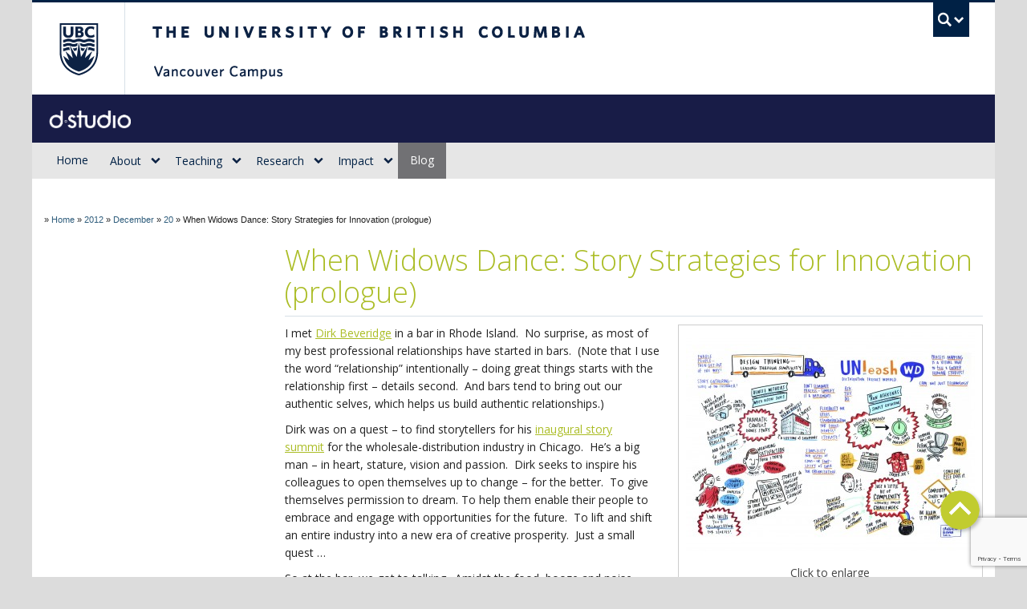

--- FILE ---
content_type: text/html; charset=UTF-8
request_url: https://dstudio.ubc.ca/2012/12/20/when-widows-dance-story-strategies-for-innovation-prologue/
body_size: 53461
content:
<!DOCTYPE html>
<!--[if IEMobile 7]><html class="iem7 oldie"  xmlns="http://www.w3.org/1999/xhtml" prefix="" lang="en-US"><![endif]-->
<!--[if (IE 7)&!(IEMobile)]><html class="ie7 oldie"  xmlns="http://www.w3.org/1999/xhtml" prefix="" lang="en-US"><![endif]-->
<!--[if (IE 8)&!(IEMobile)]><html class="ie8 oldie"  xmlns="http://www.w3.org/1999/xhtml" prefix="" lang="en-US"><![endif]-->
<!--[if (IE 9)&!(IEMobile)]><html class="ie9"  xmlns="http://www.w3.org/1999/xhtml" prefix="" lang="en-US"><![endif]-->
<!--[[if (gt IE 9)|(gt IEMobile 7)]><!--><html  xmlns="http://www.w3.org/1999/xhtml" prefix="" lang="en-US"><!--<![endif]-->
<head>
<meta http-equiv="Content-Type" content="text/html; charset=UTF-8" />
<title>When Widows Dance: Story Strategies for Innovation (prologue) | UBC d.studio</title>

<meta http-equiv="X-UA-Compatible" content="IE=edge,chrome=1" />
<meta name="viewport" content="width=device-width" /> <!-- needed for responsive -->
<link rel="dns-prefetch" href="//cdn.ubc.ca/" />

<!-- Stylesheets -->
<link href="https://cdn.ubc.ca/clf/7.0.4/css/ubc-clf-full-bw.min.css" rel="stylesheet">
	
<link rel="profile" href="https://gmpg.org/xfn/11" />

<link rel="pingback" href="https://dstudio.ubc.ca/xmlrpc.php" />


<!-- BEGIN Metadata added by the Add-Meta-Tags WordPress plugin -->
<meta name="description" content="I met Dirk Beveridge in a bar in Rhode Island.  No surprise, as most of my best professional relationships have started in bars.  (Note that I use the word relationship intentionally - doing great things starts with the relationship first - details second." />
<meta name="keywords" content="blog, business, business models, design, design thinking, innovation, sauder d-studio, slideshow, social innovation" />
<!-- END Metadata added by the Add-Meta-Tags WordPress plugin -->

<meta name='robots' content='max-image-preview:large' />
<meta name="template" content="UBC Collab 1.0.5" />
<meta name="description" content="I met Dirk Beveridge in a bar in Rhode Island.  No surprise, as most of my best professional relationships have started in bars.  (Note that I use the word &#8220;relationship&#8221; intentionally &#8211; doing great things starts with the relationship first &#8211; details second.  And bars tend to bring out our authentic selves, which helps us build authentic [&hellip;]" />
<link rel='dns-prefetch' href='//cdn.ubc.ca' />
<link rel='dns-prefetch' href='//www.google.com' />
<link rel="alternate" title="oEmbed (JSON)" type="application/json+oembed" href="https://dstudio.ubc.ca/wp-json/oembed/1.0/embed?url=https%3A%2F%2Fdstudio.ubc.ca%2F2012%2F12%2F20%2Fwhen-widows-dance-story-strategies-for-innovation-prologue%2F" />
<link rel="alternate" title="oEmbed (XML)" type="text/xml+oembed" href="https://dstudio.ubc.ca/wp-json/oembed/1.0/embed?url=https%3A%2F%2Fdstudio.ubc.ca%2F2012%2F12%2F20%2Fwhen-widows-dance-story-strategies-for-innovation-prologue%2F&#038;format=xml" />
<style id='wp-img-auto-sizes-contain-inline-css' type='text/css'>
img:is([sizes=auto i],[sizes^="auto," i]){contain-intrinsic-size:3000px 1500px}
/*# sourceURL=wp-img-auto-sizes-contain-inline-css */
</style>
<link rel='stylesheet' id='subpages-navigation-base-css' href='https://dstudio.ubc.ca/wp-content/plugins/subpages-navigation/subpage-navigation-base.css?ver=6.9' type='text/css' media='all' />
<link rel='stylesheet' id='ubc-collab-spotlight-css' href='https://dstudio.ubc.ca/wp-content/themes/wp-hybrid-clf/inc/frontpage/spotlight/css/flexslider.css?ver=6.9' type='text/css' media='all' />
<style id='wp-emoji-styles-inline-css' type='text/css'>

	img.wp-smiley, img.emoji {
		display: inline !important;
		border: none !important;
		box-shadow: none !important;
		height: 1em !important;
		width: 1em !important;
		margin: 0 0.07em !important;
		vertical-align: -0.1em !important;
		background: none !important;
		padding: 0 !important;
	}
/*# sourceURL=wp-emoji-styles-inline-css */
</style>
<link rel='stylesheet' id='wp-block-library-css' href='https://dstudio.ubc.ca/wp-includes/css/dist/block-library/style.min.css?ver=6.9' type='text/css' media='all' />
<style id='classic-theme-styles-inline-css' type='text/css'>
/*! This file is auto-generated */
.wp-block-button__link{color:#fff;background-color:#32373c;border-radius:9999px;box-shadow:none;text-decoration:none;padding:calc(.667em + 2px) calc(1.333em + 2px);font-size:1.125em}.wp-block-file__button{background:#32373c;color:#fff;text-decoration:none}
/*# sourceURL=/wp-includes/css/classic-themes.min.css */
</style>
<style id='global-styles-inline-css' type='text/css'>
:root{--wp--preset--aspect-ratio--square: 1;--wp--preset--aspect-ratio--4-3: 4/3;--wp--preset--aspect-ratio--3-4: 3/4;--wp--preset--aspect-ratio--3-2: 3/2;--wp--preset--aspect-ratio--2-3: 2/3;--wp--preset--aspect-ratio--16-9: 16/9;--wp--preset--aspect-ratio--9-16: 9/16;--wp--preset--color--black: #000000;--wp--preset--color--cyan-bluish-gray: #abb8c3;--wp--preset--color--white: #ffffff;--wp--preset--color--pale-pink: #f78da7;--wp--preset--color--vivid-red: #cf2e2e;--wp--preset--color--luminous-vivid-orange: #ff6900;--wp--preset--color--luminous-vivid-amber: #fcb900;--wp--preset--color--light-green-cyan: #7bdcb5;--wp--preset--color--vivid-green-cyan: #00d084;--wp--preset--color--pale-cyan-blue: #8ed1fc;--wp--preset--color--vivid-cyan-blue: #0693e3;--wp--preset--color--vivid-purple: #9b51e0;--wp--preset--color--ubc-white: #ffffff;--wp--preset--color--ubc-black: #222222;--wp--preset--color--ubc-blue: #002145;--wp--preset--color--ubc-secondary-blue: #0055b7;--wp--preset--color--ubc-tertiary-blue: #00a7e1;--wp--preset--color--ubc-quaternary-blue: #40b4e5;--wp--preset--color--ubc-quinary-blue: #6ec4e8;--wp--preset--color--ubc-senary-blue: #97d4e9;--wp--preset--gradient--vivid-cyan-blue-to-vivid-purple: linear-gradient(135deg,rgb(6,147,227) 0%,rgb(155,81,224) 100%);--wp--preset--gradient--light-green-cyan-to-vivid-green-cyan: linear-gradient(135deg,rgb(122,220,180) 0%,rgb(0,208,130) 100%);--wp--preset--gradient--luminous-vivid-amber-to-luminous-vivid-orange: linear-gradient(135deg,rgb(252,185,0) 0%,rgb(255,105,0) 100%);--wp--preset--gradient--luminous-vivid-orange-to-vivid-red: linear-gradient(135deg,rgb(255,105,0) 0%,rgb(207,46,46) 100%);--wp--preset--gradient--very-light-gray-to-cyan-bluish-gray: linear-gradient(135deg,rgb(238,238,238) 0%,rgb(169,184,195) 100%);--wp--preset--gradient--cool-to-warm-spectrum: linear-gradient(135deg,rgb(74,234,220) 0%,rgb(151,120,209) 20%,rgb(207,42,186) 40%,rgb(238,44,130) 60%,rgb(251,105,98) 80%,rgb(254,248,76) 100%);--wp--preset--gradient--blush-light-purple: linear-gradient(135deg,rgb(255,206,236) 0%,rgb(152,150,240) 100%);--wp--preset--gradient--blush-bordeaux: linear-gradient(135deg,rgb(254,205,165) 0%,rgb(254,45,45) 50%,rgb(107,0,62) 100%);--wp--preset--gradient--luminous-dusk: linear-gradient(135deg,rgb(255,203,112) 0%,rgb(199,81,192) 50%,rgb(65,88,208) 100%);--wp--preset--gradient--pale-ocean: linear-gradient(135deg,rgb(255,245,203) 0%,rgb(182,227,212) 50%,rgb(51,167,181) 100%);--wp--preset--gradient--electric-grass: linear-gradient(135deg,rgb(202,248,128) 0%,rgb(113,206,126) 100%);--wp--preset--gradient--midnight: linear-gradient(135deg,rgb(2,3,129) 0%,rgb(40,116,252) 100%);--wp--preset--font-size--small: 13px;--wp--preset--font-size--medium: 20px;--wp--preset--font-size--large: 36px;--wp--preset--font-size--x-large: 42px;--wp--preset--spacing--20: 0.44rem;--wp--preset--spacing--30: 0.67rem;--wp--preset--spacing--40: 1rem;--wp--preset--spacing--50: 1.5rem;--wp--preset--spacing--60: 2.25rem;--wp--preset--spacing--70: 3.38rem;--wp--preset--spacing--80: 5.06rem;--wp--preset--shadow--natural: 6px 6px 9px rgba(0, 0, 0, 0.2);--wp--preset--shadow--deep: 12px 12px 50px rgba(0, 0, 0, 0.4);--wp--preset--shadow--sharp: 6px 6px 0px rgba(0, 0, 0, 0.2);--wp--preset--shadow--outlined: 6px 6px 0px -3px rgb(255, 255, 255), 6px 6px rgb(0, 0, 0);--wp--preset--shadow--crisp: 6px 6px 0px rgb(0, 0, 0);}:where(.is-layout-flex){gap: 0.5em;}:where(.is-layout-grid){gap: 0.5em;}body .is-layout-flex{display: flex;}.is-layout-flex{flex-wrap: wrap;align-items: center;}.is-layout-flex > :is(*, div){margin: 0;}body .is-layout-grid{display: grid;}.is-layout-grid > :is(*, div){margin: 0;}:where(.wp-block-columns.is-layout-flex){gap: 2em;}:where(.wp-block-columns.is-layout-grid){gap: 2em;}:where(.wp-block-post-template.is-layout-flex){gap: 1.25em;}:where(.wp-block-post-template.is-layout-grid){gap: 1.25em;}.has-black-color{color: var(--wp--preset--color--black) !important;}.has-cyan-bluish-gray-color{color: var(--wp--preset--color--cyan-bluish-gray) !important;}.has-white-color{color: var(--wp--preset--color--white) !important;}.has-pale-pink-color{color: var(--wp--preset--color--pale-pink) !important;}.has-vivid-red-color{color: var(--wp--preset--color--vivid-red) !important;}.has-luminous-vivid-orange-color{color: var(--wp--preset--color--luminous-vivid-orange) !important;}.has-luminous-vivid-amber-color{color: var(--wp--preset--color--luminous-vivid-amber) !important;}.has-light-green-cyan-color{color: var(--wp--preset--color--light-green-cyan) !important;}.has-vivid-green-cyan-color{color: var(--wp--preset--color--vivid-green-cyan) !important;}.has-pale-cyan-blue-color{color: var(--wp--preset--color--pale-cyan-blue) !important;}.has-vivid-cyan-blue-color{color: var(--wp--preset--color--vivid-cyan-blue) !important;}.has-vivid-purple-color{color: var(--wp--preset--color--vivid-purple) !important;}.has-black-background-color{background-color: var(--wp--preset--color--black) !important;}.has-cyan-bluish-gray-background-color{background-color: var(--wp--preset--color--cyan-bluish-gray) !important;}.has-white-background-color{background-color: var(--wp--preset--color--white) !important;}.has-pale-pink-background-color{background-color: var(--wp--preset--color--pale-pink) !important;}.has-vivid-red-background-color{background-color: var(--wp--preset--color--vivid-red) !important;}.has-luminous-vivid-orange-background-color{background-color: var(--wp--preset--color--luminous-vivid-orange) !important;}.has-luminous-vivid-amber-background-color{background-color: var(--wp--preset--color--luminous-vivid-amber) !important;}.has-light-green-cyan-background-color{background-color: var(--wp--preset--color--light-green-cyan) !important;}.has-vivid-green-cyan-background-color{background-color: var(--wp--preset--color--vivid-green-cyan) !important;}.has-pale-cyan-blue-background-color{background-color: var(--wp--preset--color--pale-cyan-blue) !important;}.has-vivid-cyan-blue-background-color{background-color: var(--wp--preset--color--vivid-cyan-blue) !important;}.has-vivid-purple-background-color{background-color: var(--wp--preset--color--vivid-purple) !important;}.has-black-border-color{border-color: var(--wp--preset--color--black) !important;}.has-cyan-bluish-gray-border-color{border-color: var(--wp--preset--color--cyan-bluish-gray) !important;}.has-white-border-color{border-color: var(--wp--preset--color--white) !important;}.has-pale-pink-border-color{border-color: var(--wp--preset--color--pale-pink) !important;}.has-vivid-red-border-color{border-color: var(--wp--preset--color--vivid-red) !important;}.has-luminous-vivid-orange-border-color{border-color: var(--wp--preset--color--luminous-vivid-orange) !important;}.has-luminous-vivid-amber-border-color{border-color: var(--wp--preset--color--luminous-vivid-amber) !important;}.has-light-green-cyan-border-color{border-color: var(--wp--preset--color--light-green-cyan) !important;}.has-vivid-green-cyan-border-color{border-color: var(--wp--preset--color--vivid-green-cyan) !important;}.has-pale-cyan-blue-border-color{border-color: var(--wp--preset--color--pale-cyan-blue) !important;}.has-vivid-cyan-blue-border-color{border-color: var(--wp--preset--color--vivid-cyan-blue) !important;}.has-vivid-purple-border-color{border-color: var(--wp--preset--color--vivid-purple) !important;}.has-vivid-cyan-blue-to-vivid-purple-gradient-background{background: var(--wp--preset--gradient--vivid-cyan-blue-to-vivid-purple) !important;}.has-light-green-cyan-to-vivid-green-cyan-gradient-background{background: var(--wp--preset--gradient--light-green-cyan-to-vivid-green-cyan) !important;}.has-luminous-vivid-amber-to-luminous-vivid-orange-gradient-background{background: var(--wp--preset--gradient--luminous-vivid-amber-to-luminous-vivid-orange) !important;}.has-luminous-vivid-orange-to-vivid-red-gradient-background{background: var(--wp--preset--gradient--luminous-vivid-orange-to-vivid-red) !important;}.has-very-light-gray-to-cyan-bluish-gray-gradient-background{background: var(--wp--preset--gradient--very-light-gray-to-cyan-bluish-gray) !important;}.has-cool-to-warm-spectrum-gradient-background{background: var(--wp--preset--gradient--cool-to-warm-spectrum) !important;}.has-blush-light-purple-gradient-background{background: var(--wp--preset--gradient--blush-light-purple) !important;}.has-blush-bordeaux-gradient-background{background: var(--wp--preset--gradient--blush-bordeaux) !important;}.has-luminous-dusk-gradient-background{background: var(--wp--preset--gradient--luminous-dusk) !important;}.has-pale-ocean-gradient-background{background: var(--wp--preset--gradient--pale-ocean) !important;}.has-electric-grass-gradient-background{background: var(--wp--preset--gradient--electric-grass) !important;}.has-midnight-gradient-background{background: var(--wp--preset--gradient--midnight) !important;}.has-small-font-size{font-size: var(--wp--preset--font-size--small) !important;}.has-medium-font-size{font-size: var(--wp--preset--font-size--medium) !important;}.has-large-font-size{font-size: var(--wp--preset--font-size--large) !important;}.has-x-large-font-size{font-size: var(--wp--preset--font-size--x-large) !important;}
:where(.wp-block-post-template.is-layout-flex){gap: 1.25em;}:where(.wp-block-post-template.is-layout-grid){gap: 1.25em;}
:where(.wp-block-term-template.is-layout-flex){gap: 1.25em;}:where(.wp-block-term-template.is-layout-grid){gap: 1.25em;}
:where(.wp-block-columns.is-layout-flex){gap: 2em;}:where(.wp-block-columns.is-layout-grid){gap: 2em;}
:root :where(.wp-block-pullquote){font-size: 1.5em;line-height: 1.6;}
/*# sourceURL=global-styles-inline-css */
</style>
<link rel='stylesheet' id='tab-shortcode-css' href='https://dstudio.ubc.ca/wp-content/plugins/tabs-shortcode/tab.min.css?ver=6.9' type='text/css' media='all' />
<link rel='stylesheet' id='education-clf-css' href='https://dstudio.ubc.ca/wp-content/plugins/education-website/css/global.css?ver=6.9' type='text/css' media='all' />
<link rel='stylesheet' id='style-css' href='https://dstudio.ubc.ca/wp-content/themes/wp-hybrid-clf/style.css?ver=202208101238' type='text/css' media='all' />
<link rel='stylesheet' id='wp-pagenavi-css' href='https://dstudio.ubc.ca/wp-content/plugins/wp-pagenavi/pagenavi-css.css?ver=2.70' type='text/css' media='all' />
<script type="text/javascript" src="https://dstudio.ubc.ca/wp-content/plugins/enable-jquery-migrate-helper/js/jquery/jquery-1.12.4-wp.js?ver=1.12.4-wp" id="jquery-core-js"></script>
<script type="text/javascript" src="https://dstudio.ubc.ca/wp-content/plugins/enable-jquery-migrate-helper/js/jquery-migrate/jquery-migrate-1.4.1-wp.js?ver=1.4.1-wp" id="jquery-migrate-js"></script>
<script type="text/javascript" src="https://dstudio.ubc.ca/wp-content/themes/wp-hybrid-clf/inc/navigation/js/navigation-base.js?ver=6.9" id="clf-navigation-base-js"></script>
<script type="text/javascript" src="https://dstudio.ubc.ca/wp-content/themes/wp-hybrid-clf/inc/navigation/js/navigation.js?ver=6.9" id="theme-option-navigation-sticky-top-js"></script>
<script type="text/javascript" id="ubc-ga-shim-js-extra">
/* <![CDATA[ */
var js_errors = {"wpajaxurl":"https://dstudio.ubc.ca/wp-admin/admin-ajax.php","nonce":"b10d0fc15c"};
//# sourceURL=ubc-ga-shim-js-extra
/* ]]> */
</script>
<script type="text/javascript" src="https://dstudio.ubc.ca/wp-content/mu-plugins/ubc-google-analytics/js/ubc-google-analytics-shim.js" id="ubc-ga-shim-js"></script>
<link rel="https://api.w.org/" href="https://dstudio.ubc.ca/wp-json/" /><link rel="alternate" title="JSON" type="application/json" href="https://dstudio.ubc.ca/wp-json/wp/v2/posts/6725" /><link rel="canonical" href="https://dstudio.ubc.ca/2012/12/20/when-widows-dance-story-strategies-for-innovation-prologue/" />
<link rel='shortlink' href='https://dstudio.ubc.ca/?p=6725' />
<script src='//sites.olt.ubc.ca/?dm=b6eb8c9d941339a1ea180d53b7bb73ed&amp;action=load&amp;blogid=590&amp;siteid=1&amp;t=2059262672&amp;back=https%3A%2F%2Fdstudio.ubc.ca%2F2012%2F12%2F20%2Fwhen-widows-dance-story-strategies-for-innovation-prologue%2F' type='text/javascript'></script>	<script>
	if ( document.location.protocol != "https:" ) {
		document.location = document.URL.replace(/^http:/i, "https:");
	}
	</script>
	<style type="text/css" media="screen">
@import url(//fonts.googleapis.com/css?family=Open+Sans:300italic,400italic,700italic,400,300,800,700);


.entry-content, h1, h2, h3, h4, h5, h6, p, #ubc7-unit-menu .nav a, .lead, .sidenav a, ul, li, .btn {
    font-family: 'Open Sans', sans-serif;
    font-style: normal;
    font-weight: normal;
    text-decoration: inherit;
    text-rendering: optimizelegibility;
}
h1, h2, h3, h4, h5, h6 { font-weight: 300 }


#ubc7-unit {
	background: #002145 !important;
}
/*-- Top Navigation forced importants !importants ---------------------------*/
				/*-- Top Navigation Hovers ---------------------------*/
#ubc7-unit-menu .nav-collapse .nav>li>a:hover, #ubc7-unit-menu .nav-collapse .dropdown-menu a:hover, #ubc7-unit-alternate-navigation .nav-collapse .nav>li>a:hover, #ubc7-unit-alternate-navigation .nav-collapse .dropdown-menu a:hover {
 background: #717174!important;
}
#ubc7-unit-menu .btn-group button:hover, #ubc7-unit-alternate-navigation .btn-group button:hover {
 background: #abbd26!important;
}
/*-- Top Navigation  ---------------------------*/
				/*-- Top Navigation Current pages ---------------------------*/
#ubc7-unit-menu .nav > li.active > a, #ubc7-unit-alternate-navigation .nav > li.active > a, #ubc7-unit-menu .nav > li.active > .btn-group > a, #ubc7-unit-alternate-navigation .nav > li.active > .btn-group > a, #ubc7-unit-menu .nav > li.current-page-ancestor > a, #ubc7-unit-alternate-navigation .nav > li.current-page-ancestor > a, #ubc7-unit-menu .nav > li.current-post-parent > a, #ubc7-unit-alternate-navigation .nav > li.current-post-parent > a, #ubc7-unit-menu .nav > li.current-page-ancestor .btn-group > a, #ubc7-unit-alternate-navigation .nav > li.current-page-ancestor .btn-group > a, #ubc7-unit-menu .nav > li.current-post-parent .btn-group > a, #ubc7-unit-alternate-navigation .nav > li.current-post-parent .btn-group > a, #ubc7-unit-menu .nav > li.active > .btn-group, #ubc7-unit-alternate-navigation .nav > li.active > .btn-group, #ubc7-unit-menu .nav > li.current-page-ancestor > .btn-group, #ubc7-unit-alternate-navigation .nav > li.current-page-ancestor > .btn-group, #ubc7-unit-menu .nav > li.current-menu-parent > .btn-group, #ubc7-unit-alternate-navigation .nav > li.current-menu-parent > .btn-group, #ubc7-unit-menu .nav > li.current-post-parent > a, #ubc7-unit-alternate-navigation .nav > li.current-post-parent > a, #ubc7-unit-alternate-navigation .nav > li.current-menu-parent a, #ubc7-unit-menu .dropdown .btn-group:hover .btn, #ubc7-unit-alternate-navigation .dropdown .btn-group:hover .btn, #ubc7-unit-menu .dropdown .btn-group:hover .dropdown-toggle, #ubc7-unit-alternate-navigation .dropdown .btn-group:hover .dropdown-toggle, #ubc7-unit-menu .current-page-ancestor .btn-group .btn, #ubc7-unit-alternate-navigation .current-page-ancestor .btn-group .btn, #ubc7-unit-menu .current-menu-parent .btn-group .btn, #ubc7-unit-alternate-navigation .current-menu-parent .btn-group .btn, #ubc7-unit-menu .current-post-parent .btn-group .btn, #ubc7-unit-alternate-navigation .current-post-parent .btn-group .btn {
 background: #717174;
}
/*-- Top Navigation Hovers ---------------------------*/
#ubc7-unit-alternate-navigation .nav>li.active>.btn-group:hover .btn, #ubc7-unit-alternate-navigation .dropdown .btn-group:hover .btn, #ubc7-unit-alternate-navigation .dropdown .btn-group:hover .dropdown-toggle, #ubc7-unit-menu .nav>li.active>.btn-group:hover .btn {
 background: #717174;
}
/*-- Sidebar Navigation  ---------------------------*/
				/*-- Current Pages  ---------------------------*/
.sidenavigation .accordion-group .accordion-heading.active, .sidenavigation .accordion-group .accordion-heading.active a, .sidenavigation .accordion-group .accordion-heading.active .accordion-toggle, .accordion.sidenav .single a.opened, .simple-custom-menu a .current-post-ancestor a, .simple-custom-menu .current-menu-parent a, .simple-custom-menu.current-post-parent a, .simple-custom-menu .active a, .sidenav .accordion-group .accordion-inner>a.opened, .sidenav .accordion>a.opened {
 background: #717174;
}
/*-- Hover Pages  ---------------------------*/
.sidenav .single a:hover, .simple-custom-menu.sidenav .menu-item a:hover, .sidenav .accordion-inner a:hover, .sidenav .single a:hover, .simple-custom-menu.sidenav .menu-item a:hover, .sidenav .accordion-inner a:hover {
 background: #717174;
}
.sidenav .accordion-heading:hover, .sidenav .accordion-heading a:hover, .sidenav .accordion-heading:hover a:focus, .sidenav .accordion-heading:hover a:active, .sidenav .accordion-heading:hover .accordion-toggle {
 background: #717174!important;
}
.sidenav .accordion-heading .accordion-toggle:hover {
 background: #abbd26!important;
}
/*-- Accordion Hover  ---------------------------*/
.accordion-heading a:hover, .accordion-heading a:active, .accordion-heading a:focus {
 background: #717174;
}
/*-- tab Hover  ---------------------------*/
.nav-tabs>li>a {
	background: #abbd26;
	border-color: #abbd26;
}
.nav-tabs>li>a:hover, .nav-tabs>li>a:focus {
	background-color: #717174;
	border-color: #717174;
}
.nav-tabs>.active>a, .nav-tabs>.active>a:hover {
	background-color: #717174;
	border-color: #717174;
}
/*-- Slider  ---------------------------*/
#ubc7-carousel .carousel-caption, .ubc-carousel .carousel-caption {
 background: #717174;
}
h1, h2, h3, h4, h5, h6, #content .hero-unit h1, #frontpage-siderbar .tab-pane a, a {
 color: #abbd26;
}
a:hover {
 color: #717174;
}
.sidenav.accordion {
	border: 0;
 border-bottom: 10px solid #abbd26;
}



.department-logo {
 background-image: url(https://dstudio.sites.olt.ubc.ca/wp-content/plugins/education-website/img/faculty-chevron.png);
}


 @media(-webkit-min-device-pixel-ratio: 2), (min-resolution: 192dpi) {
#department-logo {
 background-image: url(https://dstudio.sites.olt.ubc.ca/wp-content/plugins/education-website/img/faculty-chevron-@2x.png);
}
}
.custom-chevron {
   background-color: #abbd26;
   background-color: rgba(171,189,38,1);
}
.custom-chevron:after {
border-top-color: #abbd26;;
border-top-color: rgba(171,189,38,1);
}
.chevron-text {
        padding-top: 25px;
        font-size: 60px;
		font-weight: 600;
        letter-spacing: -4px;
}

@media (max-width: 979px) {
  .chevron-text {
        padding-top: 25px;
        font-size: 50px;
		font-weight: 600;
        letter-spacing: -4px;
  }

}
@media (max-width: 767px) {
  .custom-chevron {
    background-color: transparent;
  }
  .chevron-text {
        padding-top: 22px;
        font-size: 45px;
		font-weight: 600;
        letter-spacing: -4px;
  }
}
.ie7 .custom-chevron, .ie7 .chevron-text {
    border: none !important;
  background-color: transparent !important;
  position: relative !important;
  width: auto !important;
  height: auto !important;
  padding: 0 !important;
  margin: 0 !important;
  overflow: visible !important;
  text-align: left !important;
}
 .ie7 .chevron-text {
  margin-top: 22px !important;
 }
.ie7 .custom-chevron {
  height: 67px !important;
}
.ie8 #container, ie8 .home-default #container {
  margin-top: 0 !important;
  padding-top: 0 !important;
  border-top: 35px solid #FFF !important;
}
.ie8 .home-layout-option1 #container, .ie8 .home-layout-option2 #container, .ie8 .home-layout-option3 #container, .ie8 .home-layout-option4 #container, .ie8 .home-layout-option5 #container {
  border-top: none !important;
}
</style>

        <script type="text/javascript">
            var jQueryMigrateHelperHasSentDowngrade = false;

			window.onerror = function( msg, url, line, col, error ) {
				// Break out early, do not processing if a downgrade reqeust was already sent.
				if ( jQueryMigrateHelperHasSentDowngrade ) {
					return true;
                }

				var xhr = new XMLHttpRequest();
				var nonce = 'e2b0d944fd';
				var jQueryFunctions = [
					'andSelf',
					'browser',
					'live',
					'boxModel',
					'support.boxModel',
					'size',
					'swap',
					'clean',
					'sub',
                ];
				var match_pattern = /\)\.(.+?) is not a function/;
                var erroredFunction = msg.match( match_pattern );

                // If there was no matching functions, do not try to downgrade.
                if ( null === erroredFunction || typeof erroredFunction !== 'object' || typeof erroredFunction[1] === "undefined" || -1 === jQueryFunctions.indexOf( erroredFunction[1] ) ) {
                    return true;
                }

                // Set that we've now attempted a downgrade request.
                jQueryMigrateHelperHasSentDowngrade = true;

				xhr.open( 'POST', 'https://dstudio.ubc.ca/wp-admin/admin-ajax.php' );
				xhr.setRequestHeader( 'Content-Type', 'application/x-www-form-urlencoded' );
				xhr.onload = function () {
					var response,
                        reload = false;

					if ( 200 === xhr.status ) {
                        try {
                        	response = JSON.parse( xhr.response );

                        	reload = response.data.reload;
                        } catch ( e ) {
                        	reload = false;
                        }
                    }

					// Automatically reload the page if a deprecation caused an automatic downgrade, ensure visitors get the best possible experience.
					if ( reload ) {
						location.reload();
                    }
				};

				xhr.send( encodeURI( 'action=jquery-migrate-downgrade-version&_wpnonce=' + nonce ) );

				// Suppress error alerts in older browsers
				return true;
			}
        </script>

		<link rel='stylesheet' id='custom-css-css'  href='//dstudio.ubc.ca/files/custom-css/custom-css-1487891500.min.css' type='text/css' media='all' />
<!--[if lte IE 7]>
<link href="https://cdn.ubc.ca/clf/7.0.4/css/font-awesome-ie7.css" rel="stylesheet">
<![endif]-->
<!-- Le HTML5 shim, for IE6-8 support of HTML5 elements -->
<!--[if lt IE 9]>
<script src="//cdn.ubc.ca/clf/html5shiv.min.js"></script>
<![endif]-->

<!-- Le fav and touch icons -->
<link rel="shortcut icon" href="https://cdn.ubc.ca/clf/7.0.4/img/favicon.ico">
<link rel="apple-touch-icon-precomposed" sizes="144x144" href="https://cdn.ubc.ca/clf/7.0.4/img/apple-touch-icon-144-precomposed.png">
<link rel="apple-touch-icon-precomposed" sizes="114x114" href="https://cdn.ubc.ca/clf/7.0.4/img/apple-touch-icon-114-precomposed.png">
<link rel="apple-touch-icon-precomposed" sizes="72x72" href="https://cdn.ubc.ca/clf/7.0.4/img/apple-touch-icon-72-precomposed.png">
<link rel="apple-touch-icon-precomposed" href="https://cdn.ubc.ca/clf/7.0.4/img/apple-touch-icon-57-precomposed.png">
<style type="text/css" media="screen">#ubc7-unit { background: #002145; }</style>
<style type="text/css">
/* <![CDATA[ */
img.latex { vertical-align: middle; border: none; }
/* ]]> */
</style>

</head>

<body class="wp-singular post-template-default single single-post postid-6725 single-format-standard wp-theme-wp-hybrid-clf category-blog category-business category-business-models category-design category-design-thinking category-innovation category-sauder-d-studio category-slideshow category-social-innovation l2-column-sm l2-column single-6725 chrome primary-active secondary-inactive subsidiary-inactive">


<div id="body-container" class="container">

		
			<!-- UBC Global Utility Menu -->
        <div class="collapse expand" id="ubc7-global-menu">
            <div id="ubc7-search" class="expand">
            	                <div id="ubc7-search-box">
                    <form class="form-search" method="get" action="//www.ubc.ca/search/refine/" role="search">
                        <input aria-label="Search Sauder d.studio" type="text" name="q" placeholder="Search Sauder d.studio" class="input-xlarge search-query">
                        <input type="hidden" name="label" value="Sauder d.studio" />
                        <input type="hidden" name="site" value="*.ubc.ca" />
                        <button type="submit" class="btn">Search</button>
                    </form>
                </div>
                            </div>
                        <div id="ubc7-global-header" class="expand">
                <!-- Global Utility Header from CDN -->
            </div>
                    </div>
        <!-- End of UBC Global Utility Menu -->
			<!-- UBC Header -->
        <header id="ubc7-header" class="row-fluid expand" role="banner">
        	            <div class="span1">
                <div id="ubc7-logo">
                    <a href="https://www.ubc.ca" title="The University of British Columbia (UBC)">The University of British Columbia</a>
                </div>
            </div>
            <div class="span2">
                <div id="ubc7-apom">
                    <a href="https://cdn.ubc.ca/clf/ref/aplaceofmind" title="UBC a place of mind">UBC - A Place of Mind</a>
                </div>
            </div>
            <div class="span9" id="ubc7-wordmark-block">
                <div id="ubc7-wordmark">
                    <a href="https://www.ubc.ca/" title="The University of British Columbia (UBC)">The University of British Columbia</a>
                    <span class="ubc7-campus" id="ubc7-vancouver-campus">Vancouver campus</span>                </div>
                <div id="ubc7-global-utility">
                    <button type="button" data-toggle="collapse" data-target="#ubc7-global-menu"><span>UBC Search</span></button>
                    <noscript><a id="ubc7-global-utility-no-script" href="https://www.ubc.ca/" title="UBC Search">UBC Search</a></noscript>
                </div>
            </div>
                    </header>
        <!-- End of UBC Header -->

		 	<!-- UBC Unit Identifier -->
        <div id="ubc7-unit" class="row-fluid expand">
        	            <div class="span12">
                <!-- Mobile Menu Icon -->
                <div class="navbar">
                    <a class="btn btn-navbar" data-toggle="collapse" data-target="#ubc7-unit-navigation">
                        <span class="icon-bar"></span>
                        <span class="icon-bar"></span>
                        <span class="icon-bar"></span>
                    </a>
                </div>
                <!-- Unit Name -->
                <div id="ubc7-unit-name" class="ubc7-single-element">
                    <a href="https://dstudio.ubc.ca/" title="Sauder d.studio"><span id="ubc7-unit-faculty"></span><span id="ubc7-unit-identifier">Sauder d.studio</span></a>
                </div>
            </div>
                    </div>
        <!-- End of UBC Unit Identifier -->
			<!-- UBC Unit Navigation -->
        <div id="ubc7-unit-menu" class="navbar expand stick-to-top" role="navigation">
            <div class="navbar-inner expand">
                <div class="container">
                 <div id="ubc7-unit-navigation" class="nav-collapse collapse"><ul id="menu-main-nav" class="nav"><li id="menu-item-5793" class="menu-item menu-item-type-custom menu-item-object-custom menu-item-home menu-item-5793"><a href="https://dstudio.ubc.ca">Home</a></li>
<li id="menu-item-1893" class="menu-item menu-item-type-post_type menu-item-object-page menu-item-has-children dropdown menu-item-1893"><div class="btn-group"><a class="btn" href="https://dstudio.ubc.ca/about/">About</a><button class="btn droptown-toggle" aria-haspopup="true" aria-expanded="false" aria-label="expand About menu" data-toggle="dropdown"><span aria-hidden="true" class="ubc7-arrow blue down-arrow"></span></button>
<ul class="dropdown-menu">
	<li id="menu-item-1895" class="menu-item menu-item-type-post_type menu-item-object-page menu-item-1895"><a href="https://dstudio.ubc.ca/about/subpage1/">The Team</a></li>
	<li id="menu-item-5733" class="menu-item menu-item-type-post_type menu-item-object-page menu-item-5733"><a href="https://dstudio.ubc.ca/about/collaborators/">Collaborators</a></li>
	<li id="menu-item-5738" class="menu-item menu-item-type-post_type menu-item-object-page menu-item-5738"><a href="https://dstudio.ubc.ca/about/history/">History</a></li>
</ul></div>
</li>
<li id="menu-item-7041" class="menu-item menu-item-type-post_type menu-item-object-page menu-item-has-children dropdown menu-item-7041"><div class="btn-group"><a class="btn" href="https://dstudio.ubc.ca/teaching/">Teaching</a><button class="btn droptown-toggle" aria-haspopup="true" aria-expanded="false" aria-label="expand Teaching menu" data-toggle="dropdown"><span aria-hidden="true" class="ubc7-arrow blue down-arrow"></span></button>
<ul class="dropdown-menu">
	<li id="menu-item-7836" class="menu-item menu-item-type-post_type menu-item-object-page menu-item-7836"><a href="https://dstudio.ubc.ca/teaching/sauder-courses/">COMM 388</a></li>
	<li id="menu-item-7837" class="menu-item menu-item-type-post_type menu-item-object-page menu-item-7837"><a href="https://dstudio.ubc.ca/teaching/astu204d/">ASTU 204D</a></li>
	<li id="menu-item-7838" class="menu-item menu-item-type-post_type menu-item-object-page menu-item-7838"><a href="https://dstudio.ubc.ca/teaching/gpp590/">GPP 590</a></li>
	<li id="menu-item-7839" class="menu-item menu-item-type-post_type menu-item-object-page menu-item-7839"><a href="https://dstudio.ubc.ca/teaching/mba-teaching/">MBA Teaching</a></li>
	<li id="menu-item-7840" class="menu-item menu-item-type-post_type menu-item-object-page menu-item-7840"><a href="https://dstudio.ubc.ca/teaching/ubc-design-challenge/">UBC Design Challenge</a></li>
	<li id="menu-item-7841" class="menu-item menu-item-type-post_type menu-item-object-page menu-item-7841"><a href="https://dstudio.ubc.ca/teaching/policy-studio/">Policy Studio</a></li>
</ul></div>
</li>
<li id="menu-item-7751" class="menu-item menu-item-type-post_type menu-item-object-page menu-item-has-children dropdown menu-item-7751"><div class="btn-group"><a class="btn" href="https://dstudio.ubc.ca/research/">Research</a><button class="btn droptown-toggle" aria-haspopup="true" aria-expanded="false" aria-label="expand Research menu" data-toggle="dropdown"><span aria-hidden="true" class="ubc7-arrow blue down-arrow"></span></button>
<ul class="dropdown-menu">
	<li id="menu-item-7756" class="menu-item menu-item-type-post_type menu-item-object-page menu-item-7756"><a href="https://dstudio.ubc.ca/research/strategic-design/">Strategic Design</a></li>
	<li id="menu-item-7757" class="menu-item menu-item-type-post_type menu-item-object-page menu-item-7757"><a href="https://dstudio.ubc.ca/research/toolkit/">Toolkit</a></li>
	<li id="menu-item-5761" class="menu-item menu-item-type-post_type menu-item-object-page menu-item-5761"><a href="https://dstudio.ubc.ca/research/external-projects/">External Projects</a></li>
</ul></div>
</li>
<li id="menu-item-7752" class="menu-item menu-item-type-post_type menu-item-object-page menu-item-has-children dropdown menu-item-7752"><div class="btn-group"><a class="btn" href="https://dstudio.ubc.ca/impact/">Impact</a><button class="btn droptown-toggle" aria-haspopup="true" aria-expanded="false" aria-label="expand Impact menu" data-toggle="dropdown"><span aria-hidden="true" class="ubc7-arrow blue down-arrow"></span></button>
<ul class="dropdown-menu">
	<li id="menu-item-1968" class="menu-item menu-item-type-post_type menu-item-object-page menu-item-1968"><a href="https://dstudio.ubc.ca/impact/cases-reports/">Cases and Reports</a></li>
	<li id="menu-item-5760" class="menu-item menu-item-type-post_type menu-item-object-page menu-item-5760"><a href="https://dstudio.ubc.ca/impact/student-projects/">Student Projects</a></li>
	<li id="menu-item-5759" class="menu-item menu-item-type-post_type menu-item-object-page menu-item-5759"><a href="https://dstudio.ubc.ca/impact/student-stories/">Graduates &#038; Stories</a></li>
</ul></div>
</li>
<li id="menu-item-5386" class="menu-item menu-item-type-taxonomy menu-item-object-category current-post-ancestor current-menu-parent current-post-parent menu-item-5386"><a href="https://dstudio.ubc.ca/category/blog/">Blog</a></li>
</ul></div>
                </div>
            </div><!-- /navbar-inner -->
        </div><!-- /navbar -->
        <!-- End of UBC Unit Navigation -->
		    
	<div class="brand-container expand">
  <div id="dept-brand" class="row-fluid expand dept-brand">
        <div id="education-chevron" class="custom-chevron"><div class="chevron-text"><a title="UBC d.studio" href="https://dstudio.ubc.ca">d.Studio</a></div></div>
  </div>
</div>
	
		
	<div id="container" class="expand" >
	
		<div class="breadcrumb expand" itemprop="breadcrumb"><span class="trail-before">»</span> <span class="trail-begin"><a href="https://dstudio.ubc.ca" title="UBC d.studio" rel="home" class="trail-begin">Home</a></span> <span class="divider">»</span> <a href="https://dstudio.ubc.ca/2012/" title="2012">2012</a> <span class="divider">»</span> <a href="https://dstudio.ubc.ca/2012/12/" title="December 2012">December</a> <span class="divider">»</span> <a href="https://dstudio.ubc.ca/2012/12/20/" title="December 20, 2012">20</a> <span class="divider">»</span> <span class="trail-end">When Widows Dance: Story Strategies for Innovation (prologue)</span></div><div class="expand row-fluid" role="main">
	<div id="primary-secondary" class="sidebar aside  span3">
		<div id="primary">

			
			
			
		</div><!-- #primary -->

		
	</div><!-- #primary-secondary .aside -->


	<div id="content" class="hfeed content  span9">

		
		<div id="utility-before-content" class="sidebar utility ">

			
		</div><!-- #utility-before-content .utility -->

	
		
			<div id="post-6725" class="hentry post publish post-1 odd author-denisewithers category-blog category-business category-business-models category-design category-design-thinking category-innovation category-sauder-d-studio category-slideshow category-social-innovation">

				<h1 class='post-title entry-title'>When Widows Dance: Story Strategies for Innovation (prologue)</h1>
				<div class="entry-content">
					<div style="width: 370px" class="wp-caption alignright"><a href="http://denisewithers.files.wordpress.com/2012/12/unleash-graphic-withers.jpg"><img fetchpriority="high" decoding="async" title="unleash-graphic-withers" src="https://dstudio.sites.olt.ubc.ca/files/2012/12/unleash-graphic-withers-360x278.jpg" alt="" width="360" height="278" /></a><p class="wp-caption-text">Click to enlarge</p></div>
<p>I met <a href="http://www.dirkbeveridge.com" target="_blank">Dirk Beveridge</a> in a bar in Rhode Island.  No surprise, as most of my best professional relationships have started in bars.  (Note that I use the word &#8220;relationship&#8221; intentionally &#8211; doing great things starts with the relationship first &#8211; details second.  And bars tend to bring out our authentic selves, which helps us build authentic relationships.)</p>
<p>Dirk was on a quest &#8211; to find storytellers for his <a href="http://unleashwd.com" target="_blank">inaugural story summit</a> for the wholesale-distribution industry in Chicago.  He&#8217;s a big man &#8211; in heart, stature, vision and passion.  Dirk seeks to inspire his colleagues to open themselves up to change &#8211; for the better.  To give themselves permission to dream. To help them enable their people to embrace and engage with opportunities for the future.  To lift and shift an entire industry into a new era of creative prosperity.  Just a small quest &#8230;</p>
<p>So at the bar, we got to talking.  Amidst the food, booze and noise, Moura and I tried to explain the work we&#8217;re doing at the <a href="https://dstudio.ubc.ca" target="_blank">Sauder d.studio</a> (no small feat, since we struggle to do this coherently in the light of day!)  Dirk was intrigued and we agreed to a follow-up conversation in the next week.  When we re-connected, we explored options for having one of us join him as a storyteller at <a href="http://unleashwd.com" target="_blank">UnleashWD</a> &#8211; his event in Chicago.  It turned out that Moura wasn&#8217;t available &#8211; and I didn&#8217;t feel that we had a big enough story to tell from our d.studio work yet.  But Dirk was dogged.  He quizzed me about my background and became intrigued by the work I&#8217;ve been doing with story, based on my documentary days, graduate studies, consulting and design practice.  We agreed that I&#8217;d come to Chicago and share my story about my story work &#8211; how leaders can move beyond simply story-<em>telling</em> to story-<em>sharing.  </em>How they might start to invite, harvest, explore and leverage the stories of employees and stakeholders as foundational research that becomes a springboard for innovation.</p>
<p>So off I went to Chicago in November (that&#8217;s a story for another post).  For now, I&#8217;ll just say that UnleashWD was a phenomenal event for me, as a catalyst to clarify, frame and share my experiences and expertise. And (I believe) it was pivotal for those in the wholesale-distribution industry who attended, as inspiration to begin to consider new possibilities for decaying business models.</p>
<p>A video of my story will be available in the new year. In the meantime, the above photo is a graphic recordings of my session (the left hand side).  You can also find out more about the event here:  <a href="http://unleashwd.com" target="_blank">http://unleashwd.com</a></p>
									</div><!-- .entry-content -->

				
			</div><!-- .hentry -->

			
			
<div id="comments-template">

	
		
	
		<div id="respond" class="comment-respond">
		<h3 id="reply-title" class="comment-reply-title">Leave a Reply <small><a rel="nofollow" id="cancel-comment-reply-link" href="/2012/12/20/when-widows-dance-story-strategies-for-innovation-prologue/#respond" style="display:none;">Click here to cancel reply.</a></small></h3><form action="https://dstudio.ubc.ca/wp-comments-post.php" method="post" id="commentform" class="comment-form"><p class="form-textarea req"><label for="comment">Comment</label><textarea name="comment" id="comment" cols="60" rows="10"></textarea></p><p class="form-author req"><label for="author">Name <span class="required">*</span> </label> <input type="text" class="text-input" name="author" id="author" value="" size="40" /></p>
<p class="form-email req"><label for="email">Email <span class="required">*</span> </label> <input type="text" class="text-input" name="email" id="email" value="" size="40" /></p>
<p class="form-url"><label for="url">Website</label><input type="text" class="text-input" name="url" id="url" value="" size="40" /></p>
<p class="form-submit"><input name="submit" type="submit" id="submit" class="submit" value="Post Comment" /> <input type='hidden' name='comment_post_ID' value='6725' id='comment_post_ID' />
<input type='hidden' name='comment_parent' id='comment_parent' value='0' />
</p><p style="display: none;"><input type="hidden" id="akismet_comment_nonce" name="akismet_comment_nonce" value="5b87dd201a" /></p><p style="display: none !important;" class="akismet-fields-container" data-prefix="ak_"><label>&#916;<textarea name="ak_hp_textarea" cols="45" rows="8" maxlength="100"></textarea></label><input type="hidden" id="ak_js_1" name="ak_js" value="180"/><script>document.getElementById( "ak_js_1" ).setAttribute( "value", ( new Date() ).getTime() );</script></p></form>	</div><!-- #respond -->
	
</div><!-- #comments-template -->
			
		
		<div id="section-6" class="widget section-widget widget-section-widget content-back-top">
		  <div class="widget-wrap widget-inside">
			<hr />
			<div class="row-fluid ubc7-back-to-top clearfix">
			  <div class="span4"><a href="#" title="Back to top">Back to top <span class="ubc7-arrow up-arrow grey"></span></a></div>
			</div>
		  </div>
		</div>
		<!-- Back to Top End -->
		
	
	</div><!-- .content .hfeed -->

		</div>
	</div><!-- #container -->
	
	

	<!-- CLF Footer -->
<footer id="ubc7-footer" class="expand" role="contentinfo">
			<div class="row-fluid expand" id="ubc7-unit-footer">
			            <div class="span10" id="ubc7-unit-address">
                <div id="ubc7-address-unit-name">Sauder d.studio</div>
                                <div id="ubc7-address-campus">Vancouver Campus</div>                <div id="ubc7-address-street">Henry Angus 338</div>                <div id="ubc7-address-street2">2053 Main Mall</div>                <div id="ubc7-address-location">
                    <span id="ubc7-address-city">Vancouver</span>, <span id="ubc7-address-province">BC</span> <span id="ubc7-address-country">Canada</span> <span id="ubc7-address-postal">V6T 1Z2</span>                </div>
                <div id="ubc7-address-phone">Tel 604 827 1837</div>                                                <div id="ubc7-address-email">Email <a href="mailto:d&#115;&#116;&#117;d&#105;o&#64;&#115;&#97;&#117;&#100;&#101;&#114;&#46;u&#98;&#99;.&#99;a">d&#115;t&#117;di&#111;&#64;sa&#117;&#100;&#101;r.u&#98;c.ca</a></div>            </div>
            <div class="span2">
               	<strong>Find us on</strong>
                <div id="ubc7-unit-social-icons"><a href="https://twitter.com/sauderdstudio?ref_src=twsrc%5Etfw" aria-label="Twitter link"><i aria-hidden="true" class="icon-twitter-sign"></i></a>&nbsp;</div>
            </div>                    </div>
			<div class="row-fluid expand ubc7-back-to-top">
			            <div class="span2">
                <a href="#" title="Back to top">Back to top <div class="ubc7-arrow up-arrow grey"></div></a>
            </div>
                    </div>
			<div class="row-fluid expand" id="ubc7-global-footer">
			            <div class="span5" id="ubc7-signature"><a href="https://www.ubc.ca/" title="The University of British Columbia (UBC)">The University of British Columbia</a></div>
            <div class="span7" id="ubc7-footer-menu">
            </div>
                    </div>
        <div class="row-fluid expand" id="ubc7-minimal-footer">
        	            <div class="span12">
                <ul>
                    <li><a href="https://cdn.ubc.ca/clf/ref/emergency" title="Emergency Procedures">Emergency Procedures</a> <span class="divider">|</span></li>
                    <li><a href="https://cdn.ubc.ca/clf/ref/terms" title="Terms of Use">Terms of Use</a> <span class="divider">|</span></li>
                    <li><a href="https://cdn.ubc.ca/clf/ref/copyright" title="UBC Copyright">Copyright</a> <span class="divider">|</span></li>
                    <li><a href="https://cdn.ubc.ca/clf/ref/accessibility" title="Accessibility">Accessibility</a></li>
                </ul>
            </div>
                    </div>
	</footer>
<!-- End of CLF Footer -->
	
	

	
	

</div><!-- #body-container -->




<script type="speculationrules">
{"prefetch":[{"source":"document","where":{"and":[{"href_matches":"/*"},{"not":{"href_matches":["/wp-*.php","/wp-admin/*","/files/*","/wp-content/*","/wp-content/plugins/*","/wp-content/themes/wp-hybrid-clf/*","/*\\?(.+)"]}},{"not":{"selector_matches":"a[rel~=\"nofollow\"]"}},{"not":{"selector_matches":".no-prefetch, .no-prefetch a"}}]},"eagerness":"conservative"}]}
</script>
<script type="text/javascript">	jQuery(function () { jQuery('.section-widget-tabbed .nav-tabs a, widget-inside .nav-tabs a').click(function (e) { e.preventDefault();
	jQuery(this).tab('show'); }) });

</script>			<!-- Google tag (gtag.js) -->
			<script async src="https://www.googletagmanager.com/gtag/js?id=G-XVKQR5E1CT"></script>
			<script>
				window.dataLayer = window.dataLayer || [];
				function gtag(){dataLayer.push(arguments);}
				gtag('js', new Date());

				gtag('config', 'G-XVKQR5E1CT');
			</script>
			<!-- End Google Analytics -->
		
					<!-- Google Analytics -->
			<script>
				(function(i,s,o,g,r,a,m){i['GoogleAnalyticsObject']=r;i[r]=i[r]||function(){
				(i[r].q=i[r].q||[]).push(arguments)},i[r].l=1*new Date();a=s.createElement(o),
				m=s.getElementsByTagName(o)[0];a.async=1;a.src=g;m.parentNode.insertBefore(a,m)
			})(window,document,'script','https://www.google-analytics.com/analytics.js','ga');

			
						//ga tracker2 cms website tracker
				ga( 'create', 'UA-33979439-1', 'auto', 'pageTracker2' );
				ga('pageTracker2.send', 'pageview');
						</script>
			<!-- End Google Analytics -->
		<script type="text/javascript" src="https://cdn.ubc.ca/clf/7.0.4/js/ubc-clf.min.js?ver=1" id="clf-js"></script>
<script type="text/javascript" src="https://dstudio.ubc.ca/wp-includes/js/comment-reply.min.js?ver=6.9" id="comment-reply-js" async="async" data-wp-strategy="async" fetchpriority="low"></script>
<script type="text/javascript" id="gforms_recaptcha_recaptcha-js-extra">
/* <![CDATA[ */
var gforms_recaptcha_recaptcha_strings = {"site_key":"6LeEPNMpAAAAAAWYMAV7xnexVDCsFvIMCV8HrvMA","ajaxurl":"https://dstudio.ubc.ca/wp-admin/admin-ajax.php","nonce":"3b48cb654b"};
//# sourceURL=gforms_recaptcha_recaptcha-js-extra
/* ]]> */
</script>
<script type="text/javascript" src="https://www.google.com/recaptcha/api.js?render=6LeEPNMpAAAAAAWYMAV7xnexVDCsFvIMCV8HrvMA&amp;ver=1.6.0" id="gforms_recaptcha_recaptcha-js"></script>
<script defer type="text/javascript" src="https://dstudio.ubc.ca/wp-content/plugins/akismet/_inc/akismet-frontend.js?ver=1767673611" id="akismet-frontend-js"></script>
<script id="wp-emoji-settings" type="application/json">
{"baseUrl":"https://s.w.org/images/core/emoji/17.0.2/72x72/","ext":".png","svgUrl":"https://s.w.org/images/core/emoji/17.0.2/svg/","svgExt":".svg","source":{"concatemoji":"https://dstudio.ubc.ca/wp-includes/js/wp-emoji-release.min.js?ver=6.9"}}
</script>
<script type="module">
/* <![CDATA[ */
/*! This file is auto-generated */
const a=JSON.parse(document.getElementById("wp-emoji-settings").textContent),o=(window._wpemojiSettings=a,"wpEmojiSettingsSupports"),s=["flag","emoji"];function i(e){try{var t={supportTests:e,timestamp:(new Date).valueOf()};sessionStorage.setItem(o,JSON.stringify(t))}catch(e){}}function c(e,t,n){e.clearRect(0,0,e.canvas.width,e.canvas.height),e.fillText(t,0,0);t=new Uint32Array(e.getImageData(0,0,e.canvas.width,e.canvas.height).data);e.clearRect(0,0,e.canvas.width,e.canvas.height),e.fillText(n,0,0);const a=new Uint32Array(e.getImageData(0,0,e.canvas.width,e.canvas.height).data);return t.every((e,t)=>e===a[t])}function p(e,t){e.clearRect(0,0,e.canvas.width,e.canvas.height),e.fillText(t,0,0);var n=e.getImageData(16,16,1,1);for(let e=0;e<n.data.length;e++)if(0!==n.data[e])return!1;return!0}function u(e,t,n,a){switch(t){case"flag":return n(e,"\ud83c\udff3\ufe0f\u200d\u26a7\ufe0f","\ud83c\udff3\ufe0f\u200b\u26a7\ufe0f")?!1:!n(e,"\ud83c\udde8\ud83c\uddf6","\ud83c\udde8\u200b\ud83c\uddf6")&&!n(e,"\ud83c\udff4\udb40\udc67\udb40\udc62\udb40\udc65\udb40\udc6e\udb40\udc67\udb40\udc7f","\ud83c\udff4\u200b\udb40\udc67\u200b\udb40\udc62\u200b\udb40\udc65\u200b\udb40\udc6e\u200b\udb40\udc67\u200b\udb40\udc7f");case"emoji":return!a(e,"\ud83e\u1fac8")}return!1}function f(e,t,n,a){let r;const o=(r="undefined"!=typeof WorkerGlobalScope&&self instanceof WorkerGlobalScope?new OffscreenCanvas(300,150):document.createElement("canvas")).getContext("2d",{willReadFrequently:!0}),s=(o.textBaseline="top",o.font="600 32px Arial",{});return e.forEach(e=>{s[e]=t(o,e,n,a)}),s}function r(e){var t=document.createElement("script");t.src=e,t.defer=!0,document.head.appendChild(t)}a.supports={everything:!0,everythingExceptFlag:!0},new Promise(t=>{let n=function(){try{var e=JSON.parse(sessionStorage.getItem(o));if("object"==typeof e&&"number"==typeof e.timestamp&&(new Date).valueOf()<e.timestamp+604800&&"object"==typeof e.supportTests)return e.supportTests}catch(e){}return null}();if(!n){if("undefined"!=typeof Worker&&"undefined"!=typeof OffscreenCanvas&&"undefined"!=typeof URL&&URL.createObjectURL&&"undefined"!=typeof Blob)try{var e="postMessage("+f.toString()+"("+[JSON.stringify(s),u.toString(),c.toString(),p.toString()].join(",")+"));",a=new Blob([e],{type:"text/javascript"});const r=new Worker(URL.createObjectURL(a),{name:"wpTestEmojiSupports"});return void(r.onmessage=e=>{i(n=e.data),r.terminate(),t(n)})}catch(e){}i(n=f(s,u,c,p))}t(n)}).then(e=>{for(const n in e)a.supports[n]=e[n],a.supports.everything=a.supports.everything&&a.supports[n],"flag"!==n&&(a.supports.everythingExceptFlag=a.supports.everythingExceptFlag&&a.supports[n]);var t;a.supports.everythingExceptFlag=a.supports.everythingExceptFlag&&!a.supports.flag,a.supports.everything||((t=a.source||{}).concatemoji?r(t.concatemoji):t.wpemoji&&t.twemoji&&(r(t.twemoji),r(t.wpemoji)))});
//# sourceURL=https://dstudio.ubc.ca/wp-includes/js/wp-emoji-loader.min.js
/* ]]> */
</script>
<!-- Served by: cms-prod-2023-1 -->
</body>
</html>

--- FILE ---
content_type: text/html; charset=utf-8
request_url: https://www.google.com/recaptcha/api2/anchor?ar=1&k=6LeEPNMpAAAAAAWYMAV7xnexVDCsFvIMCV8HrvMA&co=aHR0cHM6Ly9kc3R1ZGlvLnViYy5jYTo0NDM.&hl=en&v=PoyoqOPhxBO7pBk68S4YbpHZ&size=invisible&anchor-ms=20000&execute-ms=30000&cb=qmqc5nzmf17
body_size: 49036
content:
<!DOCTYPE HTML><html dir="ltr" lang="en"><head><meta http-equiv="Content-Type" content="text/html; charset=UTF-8">
<meta http-equiv="X-UA-Compatible" content="IE=edge">
<title>reCAPTCHA</title>
<style type="text/css">
/* cyrillic-ext */
@font-face {
  font-family: 'Roboto';
  font-style: normal;
  font-weight: 400;
  font-stretch: 100%;
  src: url(//fonts.gstatic.com/s/roboto/v48/KFO7CnqEu92Fr1ME7kSn66aGLdTylUAMa3GUBHMdazTgWw.woff2) format('woff2');
  unicode-range: U+0460-052F, U+1C80-1C8A, U+20B4, U+2DE0-2DFF, U+A640-A69F, U+FE2E-FE2F;
}
/* cyrillic */
@font-face {
  font-family: 'Roboto';
  font-style: normal;
  font-weight: 400;
  font-stretch: 100%;
  src: url(//fonts.gstatic.com/s/roboto/v48/KFO7CnqEu92Fr1ME7kSn66aGLdTylUAMa3iUBHMdazTgWw.woff2) format('woff2');
  unicode-range: U+0301, U+0400-045F, U+0490-0491, U+04B0-04B1, U+2116;
}
/* greek-ext */
@font-face {
  font-family: 'Roboto';
  font-style: normal;
  font-weight: 400;
  font-stretch: 100%;
  src: url(//fonts.gstatic.com/s/roboto/v48/KFO7CnqEu92Fr1ME7kSn66aGLdTylUAMa3CUBHMdazTgWw.woff2) format('woff2');
  unicode-range: U+1F00-1FFF;
}
/* greek */
@font-face {
  font-family: 'Roboto';
  font-style: normal;
  font-weight: 400;
  font-stretch: 100%;
  src: url(//fonts.gstatic.com/s/roboto/v48/KFO7CnqEu92Fr1ME7kSn66aGLdTylUAMa3-UBHMdazTgWw.woff2) format('woff2');
  unicode-range: U+0370-0377, U+037A-037F, U+0384-038A, U+038C, U+038E-03A1, U+03A3-03FF;
}
/* math */
@font-face {
  font-family: 'Roboto';
  font-style: normal;
  font-weight: 400;
  font-stretch: 100%;
  src: url(//fonts.gstatic.com/s/roboto/v48/KFO7CnqEu92Fr1ME7kSn66aGLdTylUAMawCUBHMdazTgWw.woff2) format('woff2');
  unicode-range: U+0302-0303, U+0305, U+0307-0308, U+0310, U+0312, U+0315, U+031A, U+0326-0327, U+032C, U+032F-0330, U+0332-0333, U+0338, U+033A, U+0346, U+034D, U+0391-03A1, U+03A3-03A9, U+03B1-03C9, U+03D1, U+03D5-03D6, U+03F0-03F1, U+03F4-03F5, U+2016-2017, U+2034-2038, U+203C, U+2040, U+2043, U+2047, U+2050, U+2057, U+205F, U+2070-2071, U+2074-208E, U+2090-209C, U+20D0-20DC, U+20E1, U+20E5-20EF, U+2100-2112, U+2114-2115, U+2117-2121, U+2123-214F, U+2190, U+2192, U+2194-21AE, U+21B0-21E5, U+21F1-21F2, U+21F4-2211, U+2213-2214, U+2216-22FF, U+2308-230B, U+2310, U+2319, U+231C-2321, U+2336-237A, U+237C, U+2395, U+239B-23B7, U+23D0, U+23DC-23E1, U+2474-2475, U+25AF, U+25B3, U+25B7, U+25BD, U+25C1, U+25CA, U+25CC, U+25FB, U+266D-266F, U+27C0-27FF, U+2900-2AFF, U+2B0E-2B11, U+2B30-2B4C, U+2BFE, U+3030, U+FF5B, U+FF5D, U+1D400-1D7FF, U+1EE00-1EEFF;
}
/* symbols */
@font-face {
  font-family: 'Roboto';
  font-style: normal;
  font-weight: 400;
  font-stretch: 100%;
  src: url(//fonts.gstatic.com/s/roboto/v48/KFO7CnqEu92Fr1ME7kSn66aGLdTylUAMaxKUBHMdazTgWw.woff2) format('woff2');
  unicode-range: U+0001-000C, U+000E-001F, U+007F-009F, U+20DD-20E0, U+20E2-20E4, U+2150-218F, U+2190, U+2192, U+2194-2199, U+21AF, U+21E6-21F0, U+21F3, U+2218-2219, U+2299, U+22C4-22C6, U+2300-243F, U+2440-244A, U+2460-24FF, U+25A0-27BF, U+2800-28FF, U+2921-2922, U+2981, U+29BF, U+29EB, U+2B00-2BFF, U+4DC0-4DFF, U+FFF9-FFFB, U+10140-1018E, U+10190-1019C, U+101A0, U+101D0-101FD, U+102E0-102FB, U+10E60-10E7E, U+1D2C0-1D2D3, U+1D2E0-1D37F, U+1F000-1F0FF, U+1F100-1F1AD, U+1F1E6-1F1FF, U+1F30D-1F30F, U+1F315, U+1F31C, U+1F31E, U+1F320-1F32C, U+1F336, U+1F378, U+1F37D, U+1F382, U+1F393-1F39F, U+1F3A7-1F3A8, U+1F3AC-1F3AF, U+1F3C2, U+1F3C4-1F3C6, U+1F3CA-1F3CE, U+1F3D4-1F3E0, U+1F3ED, U+1F3F1-1F3F3, U+1F3F5-1F3F7, U+1F408, U+1F415, U+1F41F, U+1F426, U+1F43F, U+1F441-1F442, U+1F444, U+1F446-1F449, U+1F44C-1F44E, U+1F453, U+1F46A, U+1F47D, U+1F4A3, U+1F4B0, U+1F4B3, U+1F4B9, U+1F4BB, U+1F4BF, U+1F4C8-1F4CB, U+1F4D6, U+1F4DA, U+1F4DF, U+1F4E3-1F4E6, U+1F4EA-1F4ED, U+1F4F7, U+1F4F9-1F4FB, U+1F4FD-1F4FE, U+1F503, U+1F507-1F50B, U+1F50D, U+1F512-1F513, U+1F53E-1F54A, U+1F54F-1F5FA, U+1F610, U+1F650-1F67F, U+1F687, U+1F68D, U+1F691, U+1F694, U+1F698, U+1F6AD, U+1F6B2, U+1F6B9-1F6BA, U+1F6BC, U+1F6C6-1F6CF, U+1F6D3-1F6D7, U+1F6E0-1F6EA, U+1F6F0-1F6F3, U+1F6F7-1F6FC, U+1F700-1F7FF, U+1F800-1F80B, U+1F810-1F847, U+1F850-1F859, U+1F860-1F887, U+1F890-1F8AD, U+1F8B0-1F8BB, U+1F8C0-1F8C1, U+1F900-1F90B, U+1F93B, U+1F946, U+1F984, U+1F996, U+1F9E9, U+1FA00-1FA6F, U+1FA70-1FA7C, U+1FA80-1FA89, U+1FA8F-1FAC6, U+1FACE-1FADC, U+1FADF-1FAE9, U+1FAF0-1FAF8, U+1FB00-1FBFF;
}
/* vietnamese */
@font-face {
  font-family: 'Roboto';
  font-style: normal;
  font-weight: 400;
  font-stretch: 100%;
  src: url(//fonts.gstatic.com/s/roboto/v48/KFO7CnqEu92Fr1ME7kSn66aGLdTylUAMa3OUBHMdazTgWw.woff2) format('woff2');
  unicode-range: U+0102-0103, U+0110-0111, U+0128-0129, U+0168-0169, U+01A0-01A1, U+01AF-01B0, U+0300-0301, U+0303-0304, U+0308-0309, U+0323, U+0329, U+1EA0-1EF9, U+20AB;
}
/* latin-ext */
@font-face {
  font-family: 'Roboto';
  font-style: normal;
  font-weight: 400;
  font-stretch: 100%;
  src: url(//fonts.gstatic.com/s/roboto/v48/KFO7CnqEu92Fr1ME7kSn66aGLdTylUAMa3KUBHMdazTgWw.woff2) format('woff2');
  unicode-range: U+0100-02BA, U+02BD-02C5, U+02C7-02CC, U+02CE-02D7, U+02DD-02FF, U+0304, U+0308, U+0329, U+1D00-1DBF, U+1E00-1E9F, U+1EF2-1EFF, U+2020, U+20A0-20AB, U+20AD-20C0, U+2113, U+2C60-2C7F, U+A720-A7FF;
}
/* latin */
@font-face {
  font-family: 'Roboto';
  font-style: normal;
  font-weight: 400;
  font-stretch: 100%;
  src: url(//fonts.gstatic.com/s/roboto/v48/KFO7CnqEu92Fr1ME7kSn66aGLdTylUAMa3yUBHMdazQ.woff2) format('woff2');
  unicode-range: U+0000-00FF, U+0131, U+0152-0153, U+02BB-02BC, U+02C6, U+02DA, U+02DC, U+0304, U+0308, U+0329, U+2000-206F, U+20AC, U+2122, U+2191, U+2193, U+2212, U+2215, U+FEFF, U+FFFD;
}
/* cyrillic-ext */
@font-face {
  font-family: 'Roboto';
  font-style: normal;
  font-weight: 500;
  font-stretch: 100%;
  src: url(//fonts.gstatic.com/s/roboto/v48/KFO7CnqEu92Fr1ME7kSn66aGLdTylUAMa3GUBHMdazTgWw.woff2) format('woff2');
  unicode-range: U+0460-052F, U+1C80-1C8A, U+20B4, U+2DE0-2DFF, U+A640-A69F, U+FE2E-FE2F;
}
/* cyrillic */
@font-face {
  font-family: 'Roboto';
  font-style: normal;
  font-weight: 500;
  font-stretch: 100%;
  src: url(//fonts.gstatic.com/s/roboto/v48/KFO7CnqEu92Fr1ME7kSn66aGLdTylUAMa3iUBHMdazTgWw.woff2) format('woff2');
  unicode-range: U+0301, U+0400-045F, U+0490-0491, U+04B0-04B1, U+2116;
}
/* greek-ext */
@font-face {
  font-family: 'Roboto';
  font-style: normal;
  font-weight: 500;
  font-stretch: 100%;
  src: url(//fonts.gstatic.com/s/roboto/v48/KFO7CnqEu92Fr1ME7kSn66aGLdTylUAMa3CUBHMdazTgWw.woff2) format('woff2');
  unicode-range: U+1F00-1FFF;
}
/* greek */
@font-face {
  font-family: 'Roboto';
  font-style: normal;
  font-weight: 500;
  font-stretch: 100%;
  src: url(//fonts.gstatic.com/s/roboto/v48/KFO7CnqEu92Fr1ME7kSn66aGLdTylUAMa3-UBHMdazTgWw.woff2) format('woff2');
  unicode-range: U+0370-0377, U+037A-037F, U+0384-038A, U+038C, U+038E-03A1, U+03A3-03FF;
}
/* math */
@font-face {
  font-family: 'Roboto';
  font-style: normal;
  font-weight: 500;
  font-stretch: 100%;
  src: url(//fonts.gstatic.com/s/roboto/v48/KFO7CnqEu92Fr1ME7kSn66aGLdTylUAMawCUBHMdazTgWw.woff2) format('woff2');
  unicode-range: U+0302-0303, U+0305, U+0307-0308, U+0310, U+0312, U+0315, U+031A, U+0326-0327, U+032C, U+032F-0330, U+0332-0333, U+0338, U+033A, U+0346, U+034D, U+0391-03A1, U+03A3-03A9, U+03B1-03C9, U+03D1, U+03D5-03D6, U+03F0-03F1, U+03F4-03F5, U+2016-2017, U+2034-2038, U+203C, U+2040, U+2043, U+2047, U+2050, U+2057, U+205F, U+2070-2071, U+2074-208E, U+2090-209C, U+20D0-20DC, U+20E1, U+20E5-20EF, U+2100-2112, U+2114-2115, U+2117-2121, U+2123-214F, U+2190, U+2192, U+2194-21AE, U+21B0-21E5, U+21F1-21F2, U+21F4-2211, U+2213-2214, U+2216-22FF, U+2308-230B, U+2310, U+2319, U+231C-2321, U+2336-237A, U+237C, U+2395, U+239B-23B7, U+23D0, U+23DC-23E1, U+2474-2475, U+25AF, U+25B3, U+25B7, U+25BD, U+25C1, U+25CA, U+25CC, U+25FB, U+266D-266F, U+27C0-27FF, U+2900-2AFF, U+2B0E-2B11, U+2B30-2B4C, U+2BFE, U+3030, U+FF5B, U+FF5D, U+1D400-1D7FF, U+1EE00-1EEFF;
}
/* symbols */
@font-face {
  font-family: 'Roboto';
  font-style: normal;
  font-weight: 500;
  font-stretch: 100%;
  src: url(//fonts.gstatic.com/s/roboto/v48/KFO7CnqEu92Fr1ME7kSn66aGLdTylUAMaxKUBHMdazTgWw.woff2) format('woff2');
  unicode-range: U+0001-000C, U+000E-001F, U+007F-009F, U+20DD-20E0, U+20E2-20E4, U+2150-218F, U+2190, U+2192, U+2194-2199, U+21AF, U+21E6-21F0, U+21F3, U+2218-2219, U+2299, U+22C4-22C6, U+2300-243F, U+2440-244A, U+2460-24FF, U+25A0-27BF, U+2800-28FF, U+2921-2922, U+2981, U+29BF, U+29EB, U+2B00-2BFF, U+4DC0-4DFF, U+FFF9-FFFB, U+10140-1018E, U+10190-1019C, U+101A0, U+101D0-101FD, U+102E0-102FB, U+10E60-10E7E, U+1D2C0-1D2D3, U+1D2E0-1D37F, U+1F000-1F0FF, U+1F100-1F1AD, U+1F1E6-1F1FF, U+1F30D-1F30F, U+1F315, U+1F31C, U+1F31E, U+1F320-1F32C, U+1F336, U+1F378, U+1F37D, U+1F382, U+1F393-1F39F, U+1F3A7-1F3A8, U+1F3AC-1F3AF, U+1F3C2, U+1F3C4-1F3C6, U+1F3CA-1F3CE, U+1F3D4-1F3E0, U+1F3ED, U+1F3F1-1F3F3, U+1F3F5-1F3F7, U+1F408, U+1F415, U+1F41F, U+1F426, U+1F43F, U+1F441-1F442, U+1F444, U+1F446-1F449, U+1F44C-1F44E, U+1F453, U+1F46A, U+1F47D, U+1F4A3, U+1F4B0, U+1F4B3, U+1F4B9, U+1F4BB, U+1F4BF, U+1F4C8-1F4CB, U+1F4D6, U+1F4DA, U+1F4DF, U+1F4E3-1F4E6, U+1F4EA-1F4ED, U+1F4F7, U+1F4F9-1F4FB, U+1F4FD-1F4FE, U+1F503, U+1F507-1F50B, U+1F50D, U+1F512-1F513, U+1F53E-1F54A, U+1F54F-1F5FA, U+1F610, U+1F650-1F67F, U+1F687, U+1F68D, U+1F691, U+1F694, U+1F698, U+1F6AD, U+1F6B2, U+1F6B9-1F6BA, U+1F6BC, U+1F6C6-1F6CF, U+1F6D3-1F6D7, U+1F6E0-1F6EA, U+1F6F0-1F6F3, U+1F6F7-1F6FC, U+1F700-1F7FF, U+1F800-1F80B, U+1F810-1F847, U+1F850-1F859, U+1F860-1F887, U+1F890-1F8AD, U+1F8B0-1F8BB, U+1F8C0-1F8C1, U+1F900-1F90B, U+1F93B, U+1F946, U+1F984, U+1F996, U+1F9E9, U+1FA00-1FA6F, U+1FA70-1FA7C, U+1FA80-1FA89, U+1FA8F-1FAC6, U+1FACE-1FADC, U+1FADF-1FAE9, U+1FAF0-1FAF8, U+1FB00-1FBFF;
}
/* vietnamese */
@font-face {
  font-family: 'Roboto';
  font-style: normal;
  font-weight: 500;
  font-stretch: 100%;
  src: url(//fonts.gstatic.com/s/roboto/v48/KFO7CnqEu92Fr1ME7kSn66aGLdTylUAMa3OUBHMdazTgWw.woff2) format('woff2');
  unicode-range: U+0102-0103, U+0110-0111, U+0128-0129, U+0168-0169, U+01A0-01A1, U+01AF-01B0, U+0300-0301, U+0303-0304, U+0308-0309, U+0323, U+0329, U+1EA0-1EF9, U+20AB;
}
/* latin-ext */
@font-face {
  font-family: 'Roboto';
  font-style: normal;
  font-weight: 500;
  font-stretch: 100%;
  src: url(//fonts.gstatic.com/s/roboto/v48/KFO7CnqEu92Fr1ME7kSn66aGLdTylUAMa3KUBHMdazTgWw.woff2) format('woff2');
  unicode-range: U+0100-02BA, U+02BD-02C5, U+02C7-02CC, U+02CE-02D7, U+02DD-02FF, U+0304, U+0308, U+0329, U+1D00-1DBF, U+1E00-1E9F, U+1EF2-1EFF, U+2020, U+20A0-20AB, U+20AD-20C0, U+2113, U+2C60-2C7F, U+A720-A7FF;
}
/* latin */
@font-face {
  font-family: 'Roboto';
  font-style: normal;
  font-weight: 500;
  font-stretch: 100%;
  src: url(//fonts.gstatic.com/s/roboto/v48/KFO7CnqEu92Fr1ME7kSn66aGLdTylUAMa3yUBHMdazQ.woff2) format('woff2');
  unicode-range: U+0000-00FF, U+0131, U+0152-0153, U+02BB-02BC, U+02C6, U+02DA, U+02DC, U+0304, U+0308, U+0329, U+2000-206F, U+20AC, U+2122, U+2191, U+2193, U+2212, U+2215, U+FEFF, U+FFFD;
}
/* cyrillic-ext */
@font-face {
  font-family: 'Roboto';
  font-style: normal;
  font-weight: 900;
  font-stretch: 100%;
  src: url(//fonts.gstatic.com/s/roboto/v48/KFO7CnqEu92Fr1ME7kSn66aGLdTylUAMa3GUBHMdazTgWw.woff2) format('woff2');
  unicode-range: U+0460-052F, U+1C80-1C8A, U+20B4, U+2DE0-2DFF, U+A640-A69F, U+FE2E-FE2F;
}
/* cyrillic */
@font-face {
  font-family: 'Roboto';
  font-style: normal;
  font-weight: 900;
  font-stretch: 100%;
  src: url(//fonts.gstatic.com/s/roboto/v48/KFO7CnqEu92Fr1ME7kSn66aGLdTylUAMa3iUBHMdazTgWw.woff2) format('woff2');
  unicode-range: U+0301, U+0400-045F, U+0490-0491, U+04B0-04B1, U+2116;
}
/* greek-ext */
@font-face {
  font-family: 'Roboto';
  font-style: normal;
  font-weight: 900;
  font-stretch: 100%;
  src: url(//fonts.gstatic.com/s/roboto/v48/KFO7CnqEu92Fr1ME7kSn66aGLdTylUAMa3CUBHMdazTgWw.woff2) format('woff2');
  unicode-range: U+1F00-1FFF;
}
/* greek */
@font-face {
  font-family: 'Roboto';
  font-style: normal;
  font-weight: 900;
  font-stretch: 100%;
  src: url(//fonts.gstatic.com/s/roboto/v48/KFO7CnqEu92Fr1ME7kSn66aGLdTylUAMa3-UBHMdazTgWw.woff2) format('woff2');
  unicode-range: U+0370-0377, U+037A-037F, U+0384-038A, U+038C, U+038E-03A1, U+03A3-03FF;
}
/* math */
@font-face {
  font-family: 'Roboto';
  font-style: normal;
  font-weight: 900;
  font-stretch: 100%;
  src: url(//fonts.gstatic.com/s/roboto/v48/KFO7CnqEu92Fr1ME7kSn66aGLdTylUAMawCUBHMdazTgWw.woff2) format('woff2');
  unicode-range: U+0302-0303, U+0305, U+0307-0308, U+0310, U+0312, U+0315, U+031A, U+0326-0327, U+032C, U+032F-0330, U+0332-0333, U+0338, U+033A, U+0346, U+034D, U+0391-03A1, U+03A3-03A9, U+03B1-03C9, U+03D1, U+03D5-03D6, U+03F0-03F1, U+03F4-03F5, U+2016-2017, U+2034-2038, U+203C, U+2040, U+2043, U+2047, U+2050, U+2057, U+205F, U+2070-2071, U+2074-208E, U+2090-209C, U+20D0-20DC, U+20E1, U+20E5-20EF, U+2100-2112, U+2114-2115, U+2117-2121, U+2123-214F, U+2190, U+2192, U+2194-21AE, U+21B0-21E5, U+21F1-21F2, U+21F4-2211, U+2213-2214, U+2216-22FF, U+2308-230B, U+2310, U+2319, U+231C-2321, U+2336-237A, U+237C, U+2395, U+239B-23B7, U+23D0, U+23DC-23E1, U+2474-2475, U+25AF, U+25B3, U+25B7, U+25BD, U+25C1, U+25CA, U+25CC, U+25FB, U+266D-266F, U+27C0-27FF, U+2900-2AFF, U+2B0E-2B11, U+2B30-2B4C, U+2BFE, U+3030, U+FF5B, U+FF5D, U+1D400-1D7FF, U+1EE00-1EEFF;
}
/* symbols */
@font-face {
  font-family: 'Roboto';
  font-style: normal;
  font-weight: 900;
  font-stretch: 100%;
  src: url(//fonts.gstatic.com/s/roboto/v48/KFO7CnqEu92Fr1ME7kSn66aGLdTylUAMaxKUBHMdazTgWw.woff2) format('woff2');
  unicode-range: U+0001-000C, U+000E-001F, U+007F-009F, U+20DD-20E0, U+20E2-20E4, U+2150-218F, U+2190, U+2192, U+2194-2199, U+21AF, U+21E6-21F0, U+21F3, U+2218-2219, U+2299, U+22C4-22C6, U+2300-243F, U+2440-244A, U+2460-24FF, U+25A0-27BF, U+2800-28FF, U+2921-2922, U+2981, U+29BF, U+29EB, U+2B00-2BFF, U+4DC0-4DFF, U+FFF9-FFFB, U+10140-1018E, U+10190-1019C, U+101A0, U+101D0-101FD, U+102E0-102FB, U+10E60-10E7E, U+1D2C0-1D2D3, U+1D2E0-1D37F, U+1F000-1F0FF, U+1F100-1F1AD, U+1F1E6-1F1FF, U+1F30D-1F30F, U+1F315, U+1F31C, U+1F31E, U+1F320-1F32C, U+1F336, U+1F378, U+1F37D, U+1F382, U+1F393-1F39F, U+1F3A7-1F3A8, U+1F3AC-1F3AF, U+1F3C2, U+1F3C4-1F3C6, U+1F3CA-1F3CE, U+1F3D4-1F3E0, U+1F3ED, U+1F3F1-1F3F3, U+1F3F5-1F3F7, U+1F408, U+1F415, U+1F41F, U+1F426, U+1F43F, U+1F441-1F442, U+1F444, U+1F446-1F449, U+1F44C-1F44E, U+1F453, U+1F46A, U+1F47D, U+1F4A3, U+1F4B0, U+1F4B3, U+1F4B9, U+1F4BB, U+1F4BF, U+1F4C8-1F4CB, U+1F4D6, U+1F4DA, U+1F4DF, U+1F4E3-1F4E6, U+1F4EA-1F4ED, U+1F4F7, U+1F4F9-1F4FB, U+1F4FD-1F4FE, U+1F503, U+1F507-1F50B, U+1F50D, U+1F512-1F513, U+1F53E-1F54A, U+1F54F-1F5FA, U+1F610, U+1F650-1F67F, U+1F687, U+1F68D, U+1F691, U+1F694, U+1F698, U+1F6AD, U+1F6B2, U+1F6B9-1F6BA, U+1F6BC, U+1F6C6-1F6CF, U+1F6D3-1F6D7, U+1F6E0-1F6EA, U+1F6F0-1F6F3, U+1F6F7-1F6FC, U+1F700-1F7FF, U+1F800-1F80B, U+1F810-1F847, U+1F850-1F859, U+1F860-1F887, U+1F890-1F8AD, U+1F8B0-1F8BB, U+1F8C0-1F8C1, U+1F900-1F90B, U+1F93B, U+1F946, U+1F984, U+1F996, U+1F9E9, U+1FA00-1FA6F, U+1FA70-1FA7C, U+1FA80-1FA89, U+1FA8F-1FAC6, U+1FACE-1FADC, U+1FADF-1FAE9, U+1FAF0-1FAF8, U+1FB00-1FBFF;
}
/* vietnamese */
@font-face {
  font-family: 'Roboto';
  font-style: normal;
  font-weight: 900;
  font-stretch: 100%;
  src: url(//fonts.gstatic.com/s/roboto/v48/KFO7CnqEu92Fr1ME7kSn66aGLdTylUAMa3OUBHMdazTgWw.woff2) format('woff2');
  unicode-range: U+0102-0103, U+0110-0111, U+0128-0129, U+0168-0169, U+01A0-01A1, U+01AF-01B0, U+0300-0301, U+0303-0304, U+0308-0309, U+0323, U+0329, U+1EA0-1EF9, U+20AB;
}
/* latin-ext */
@font-face {
  font-family: 'Roboto';
  font-style: normal;
  font-weight: 900;
  font-stretch: 100%;
  src: url(//fonts.gstatic.com/s/roboto/v48/KFO7CnqEu92Fr1ME7kSn66aGLdTylUAMa3KUBHMdazTgWw.woff2) format('woff2');
  unicode-range: U+0100-02BA, U+02BD-02C5, U+02C7-02CC, U+02CE-02D7, U+02DD-02FF, U+0304, U+0308, U+0329, U+1D00-1DBF, U+1E00-1E9F, U+1EF2-1EFF, U+2020, U+20A0-20AB, U+20AD-20C0, U+2113, U+2C60-2C7F, U+A720-A7FF;
}
/* latin */
@font-face {
  font-family: 'Roboto';
  font-style: normal;
  font-weight: 900;
  font-stretch: 100%;
  src: url(//fonts.gstatic.com/s/roboto/v48/KFO7CnqEu92Fr1ME7kSn66aGLdTylUAMa3yUBHMdazQ.woff2) format('woff2');
  unicode-range: U+0000-00FF, U+0131, U+0152-0153, U+02BB-02BC, U+02C6, U+02DA, U+02DC, U+0304, U+0308, U+0329, U+2000-206F, U+20AC, U+2122, U+2191, U+2193, U+2212, U+2215, U+FEFF, U+FFFD;
}

</style>
<link rel="stylesheet" type="text/css" href="https://www.gstatic.com/recaptcha/releases/PoyoqOPhxBO7pBk68S4YbpHZ/styles__ltr.css">
<script nonce="Wfz3oNag1Ndngt1jcA-3Fw" type="text/javascript">window['__recaptcha_api'] = 'https://www.google.com/recaptcha/api2/';</script>
<script type="text/javascript" src="https://www.gstatic.com/recaptcha/releases/PoyoqOPhxBO7pBk68S4YbpHZ/recaptcha__en.js" nonce="Wfz3oNag1Ndngt1jcA-3Fw">
      
    </script></head>
<body><div id="rc-anchor-alert" class="rc-anchor-alert"></div>
<input type="hidden" id="recaptcha-token" value="[base64]">
<script type="text/javascript" nonce="Wfz3oNag1Ndngt1jcA-3Fw">
      recaptcha.anchor.Main.init("[\x22ainput\x22,[\x22bgdata\x22,\x22\x22,\[base64]/[base64]/[base64]/[base64]/[base64]/[base64]/KGcoTywyNTMsTy5PKSxVRyhPLEMpKTpnKE8sMjUzLEMpLE8pKSxsKSksTykpfSxieT1mdW5jdGlvbihDLE8sdSxsKXtmb3IobD0odT1SKEMpLDApO08+MDtPLS0pbD1sPDw4fFooQyk7ZyhDLHUsbCl9LFVHPWZ1bmN0aW9uKEMsTyl7Qy5pLmxlbmd0aD4xMDQ/[base64]/[base64]/[base64]/[base64]/[base64]/[base64]/[base64]\\u003d\x22,\[base64]\\u003d\\u003d\x22,\x22wqrCh13CsCIiSwliwrwaFm8bwpbClsKtwo1Yw7hEw6TDisK0wo4mw5sSwprDjQvCuhrCgMKYwqfDnT/[base64]/worCpCLDnSfCssK+wq3ChcOjR8OUwqLCvcOPfEbCjHnDsRrDl8Oqwo9xwo/[base64]/[base64]/CmAnDisK9GFjCvgjDlQzCgBx8FcK9Hn/Drx5mw7t2w49ZwqHDtmoswqhAwqXDtcKnw5lLwqXDkcKpHjpgOcKmR8OVBsKAwrjCn0rCtxbCpT8dwoTCrFLDln45UsKFw4bCh8K7w67ClcOvw5vCpcO/asKfwqXDtXjDsjrDjsOGUsKjD8KeOABaw5LDlGfDisO+CMOtU8KPIyUgeMOOSsOWQBfDnSdhXsK4w4TDscOsw7HCs1ccw64Qw4A/w5NnwpfClTbDrwkRw5vDvC/Cn8O+RxI+w41mw4wHwqUEN8KwwrwPH8KrwqfCusKVRMKqfARDw6DCmcKbPBJLOG/CqMK9w4LCnijDgzbCrcKQGhzDj8ODw5DCqBIUU8OywrAtd3MNcMOdwrXDlRzDpk0JwoRyXMKcQjJNwrvDssOeY2UweTDDtsKaL2jClSLCv8KPdsOUfE8nwo5sYsKcwqXCkDF+L8OeE8KxPnDCv8OjwppUw5nDnnfDr8KEwrYXTC4Hw4PDisKOwrlhw5psYcO8YwBCwr/DqcKROmvDngPCuytxdsOnwoNyAsOkc1JSw6vDrihSRMKNR8OIwoHDkcOiAsKzwrzDnkPCjMONPnAwRCENBUXDtQXDhcK8BcKbHsO/ZV3DsiY7dCImMMOjw5gOw6/[base64]/CvlDCnsOhw6TCqFBVVMKxKlbCplzDqMKCw61awpzDisO/wrQpPH/DmBZCwqw6McOLdS1HZcKDwpNia8OJwpPDl8OiCHbCksKPw5rCvjPDq8KBw53DssOrwpgWwq4hQnxmwrHClzEVL8K1wrjCpMOsQcKiw43Ck8KiwoFRE1pLQcO4CcK2wp1AA8OAFcKUO8Ocw4LCqVTChlrCusKJw6/Cn8Obw79dYsOqwq7DkFgfIG3CtTocw5lnwok6wqjCrVbClcOjw5jCoUt/[base64]/Do116acK9bsO0asORG8OKHcKowoNYKVbCpMKkeMOwZAdRUMK5w4Ydw4vCscKQwpIaw6/Dn8OOw53DtGFfYzZuShp2LRvDscOow7DCssOZQSp3LhfCosKJDFJ/w5hRfGROw5I3cxpyFsKrw4rCgCsLVsOGZsO/[base64]/eS1VZcK0VMKlBCnCn8O5WcKVw4BJccKXwrB6QMK3wqwkdmrCvsOaw7vCo8OFw7oIbilhwq/DvXoCfG3Cvw4EwptZwq/DikxWwpUYARdSw5EqwrTDsMKaw6XDrwVEwrAKO8Kgw7o/GMKCwrLCh8KuYMK+w5AWTFU2w4nDu8OlVwDDgcKKw6Zxw6HCmHYMwqhHRcK5wqzCp8KHKsKdNGjCtCNae3/Cp8KOCWbDp0rDmMKqwrrDmcOMw7wIQBnCj3TCm28YwrhtTMKoFsKUJ1nDq8KhwoIdw7VpbE3DsHjCjcKZSEtoPl8UMmvDh8Kxwqg3w7zClsK/wrotPR8lGn02UMKmBsOaw59fT8Kmw58VwqZVw6/[base64]/DnMO6w5/Cp1PDp8KqZFhMwq9SwprCo0nDkMOZw57CosKlwpXDocKtwpI2a8KUXFlhwoYdU3lhwo05wrPCqMOnw5xsEcOpe8OeA8OFFEjCj1DDvB05wpXCpcOsZBElUn3DiA0wJx/DisKFQzbCqibDmXzCo3QGw5hNczXCjcOyRsKfw7fDpcKAw7PCtmcfBMKpHj/DgcO/w5/DiirCmCLCtsO4ecOlVcKEw7cfwrzDqyNgRStKw7dpwoJLAWZ6W3JPw44Iw4d/w47Do3QjKVvCmcKhw4lrw7Ymwr/ClsKawoHCmcK3ScO/KzJOw58Dwqkuw5VVw6ktwqXDtwDCkG/CksOkw5JvEUxew77CicK2XsOGASM6wrAGHRwIUsOychofGMOPI8Ojw67DqsKIX0LCtsKlXhUce2dyw5jCmjDDqXTDkEUoccKBBQzCi0c6H8KmMsKVGcO6w7zDhMKGP2Acw6/Cs8Ovw5MfeBlJZEPCoBBMwqfCisKgXVzCgiZHD0TCpnfDgMKOZxtDClbDjB90wq8Pw5nCgMKZw4vDunnDp8OFN8O6w7/CnhEswq3Cjl7CvkMAfnzDkysywo02HMO1w6MVwpBew6stwp4Ww61QNsKFw6oIwpDDlyQ/HQ7CpMKEY8OSPMODw6gzYsOobQnCjVoQwpnCsTbDlWR9wq49w4s4GgUZMAHDpBLDpsOROMOuVx/CtcKAw5swMQZtwqDCn8KLfX/DrgViwqnDssKUwpnDkcK6T8OSIFx1VlVRwpoMw6E8w6xTw5XDs2LDmH/[base64]/[base64]/w69rYsKhCgUoIcOMw5PDjMOtwo7DrsKIasOKwrYrQ8K9w7PDhcOqwrDDg09SaQLDom8ZwrPCq3vDpy4hwrQUEMOYw6LCjMOEw7DDlsOLVGDCnTtkw53CrsK8CcOJwqojw6zDjGvDuw3Du0XCkmdNY8OSawfCmit/w4nCnVsCwo8/[base64]/DgSvDnCJAIsOlwpfCmVbDpk4HF2/DlEfDiMOfwqQfHhU7QsO0BMKpwrLCuMOQeAvDigXChcO/N8OcwqPDr8Kle0LDu1XDrSxwwqrChMOyOsOMIGhYJj3CpMKGHsKBCcKnACrCn8KtNcOrXgfDtjvDscO6HsK8w7drwqbCvcOow4LDmjwUH3fDk08VwonCtMKsScKywozDsTzDosKAwpPDjcK+ekLCg8OWf15mw5QnWVHCsMORw7/DicOeM1B7wrh4w5zDrUwNw4U4cmzCsw5fw5/[base64]/CnsO3w4PDp8OeNMKewo9POg/DucO9U8K9YMO3dcOtwpzCqCzDjsKxw7bCu1p0al5bw7Z9TC/CrsO0F3tJX31Kw4Rvw7HCncOecijCg8OWNGbDuMO2w7fCi1fCgMOoa8OBXsKywq9pwqAxw5bDuAvCnGzCt8Kmw5RiUkFqJsKHwqDDmlzCl8KOBy7Ds1FvwoPCmMOpwpgew7/CgsKWwrjDgTjDlW9+e3jCkBcFBMKIdsORw5NLdsKKcMKwBkh0w5HCssOQXwvCg8K8woE6TV/[base64]/DkBB/w5IVI8Kcw63CoGjDmcOHcsOBw4fDnColc3XDjMOewpfDsEsMbA7Dt8KKJMKOw5hcwr/[base64]/DjTfCvMKAIlhtw63DhcKsfU/Cs8OQNsODwpYiwonDncOjwrzCtsOQw5bCssOLMMKwCybDnsKJEH1IwqPCnCDCrsKbVcKjw65jw5PCm8Oyw6R/wo3ColJKYcO9w6dJLmIxVX4nSnJtVcOSw4J5LwTDolnCuAUnR2LCm8Omw6cTS3NMwqgHW3MhCQxxw4xww5QswrZAw6bCoy/DlBLCkB/Ch2DDq3ZFTzgHISXCszohQcOvwr/DiDvCtcKEcMOoIMOcw4fDr8KEF8KTw7xWwrHDjjbDvcK6RiQAKTMgwqUwKF5Nw5YEw6ZvAsKJTsOkwrckTVXCpjPCrkfCnsOIwpVPUAUYwoTDgcK/[base64]/CmkUwwpzCr8KVCsOyw7ohS8KaUAclwrFewrU+X8KhHsKTfsODUm18wpHDoMOMPEoLQ11IGD5Sc2DDkXcEAsOxecOZwojCqsKSTSRNYcK+AAQ6LcKNw4TDqT9pw5VXfw3Cp3V1UFnDosOMw6HDjMKZGRTCrl9wEzjCjF/DgcKmZQ3CnnMfw77CsMOlw73CvWTCqGtzw47CoMODw7xmw5HCvcKgdMO6EMOcw4/Cq8OBSishJR/DnMKPBsKywowzcMOzLnPCocOsJMKpLBTDgmbCvcOew7LCtn7ClMKyLcOxw7vCrxIODXXClQIswqnDnsKsScOmc8K3MMKxwr3DuVrCr8O8w6jCq8K/EUxiw6nCocOrwqjCnjRySMOIw43Cpg1CwpjDtsKVw4PDgsOjwrPDqcOQE8OZwpPCj2bDsj/ChTElw6x+worCiGspwpLDqMKMw6rDqBZFFjV5MMKvS8KhUMKWSMKSCBlNwpJ1w589wplrEF/DlDQEG8KKesKBw50awpHDmsKWOnTCgUcOw6c5wqHDhXBswrw8wq45EhrDoXYke11Kw67ChsOxT8KoGW/DmMOlwqt2w4LDtcOmIcKewrN6wqcrFkQpwqVWOXnCpQzCmCvCknHDqjPDkkRiw6PCtT/[base64]/D8OywpLCpU3DucK2w7dcw67CmWfCinTCkcKqX8OYw5U2XMOQw77DjcOZw6p9wqjDomTCmht2VhMdCGUzRMOTelfCnSHDtcOGwpfCnMOIw490wrPCuwQ1wrB5wpnDgcKcNyQ6H8KoccOdQ8OIwoLDlsOZwrrCrn3DiFF4GsOpU8KVVcKHT8O6w4/Dhi9MwrfCjnlKwow4wrM4w7TDt8KHwpXCnX/Cr3nDmMOiER/CmiTCksOjdGFew4M0w5rDscO1w6ZfOhfCk8OABGtaD10fFcOpwpN0wpl9ahIAw6pAwqfClcOXw73DrsOkwrd6RcKfw5JDw4XCtsOEw7xVHMO3YArDqsOMwq1LN8OFw5nCssObcsOFw6Jdw55ow5szwrHDqsKHwr0Ew4nCr37DlkA+w4vDoF/CmUZkWkrClGbDl8O2w4XCtjHCqMO1w5LCgUPDrcK6XsOyw67DisOmSy1kwoTCo8OjA1/[base64]/DuWpkwrBKCj0dN8OyTRjCs1xON8OLQMOAw4bDjjPCgGLDk2MTw7PCsTo6w7zCtn1sYxHCp8Obw40kwpBgPTXDkndlwo/DrWA7NT/ChMOgw5zChRRlWcOZw4MBw4LDhsOGwqnDmsKPN8Oswp9FLMKrAsObZcOhAyl1wr/DgsO6KcOkdEQcAMOtMg/DpcOZw50ZdDHDoFfCsRLDpcODw4vDtVrCnnPCs8KVwoA7w58Cw6Y3w6vCksKbwoXCgzJVw5xVQ0nDp8Kow5hYfn0CcW5eS0fDlMOTSCI8PgBoQMOwL8O0L8KJdRvClsO4Jj7Dk8KMJcK9w4vDuwcoMjwdw7s0RsOhw6zDkRhMN8KOWAbDucOMwq17w7JlJMOFUS/[base64]/CqsKXMiTDlsOJw6UoI8KlNDjDlGrDhcOvw4fDvhjCjsKVdibDrhbDpBFHXMKGw60Lw4cmw5JuwoY5wpQofGBGK3Buc8KLw4zDkMOufXHCmELCpsOhw4NcwqbCjcOpDS/CvFh/TMOJZ8OsGjbDvgIWJMK8PD7DrlHCvQxaw55aWQvDnGl1wqs/SHnCq3PCtMK/[base64]/DuHInIjUuw5nDm8OtQyUwPcOIOsKew4DCiVnDlcOJF8OFw653w5PDuMK2w4fDpUTDrQPCocOGw4/[base64]/DuMKqwqI3QcO5w7TCtcK0KlvDihbDkcOqUsO+wpYLwo/[base64]/[base64]/DnDjDs3PCuxLDqsO6wqhRw4ZNVMKTwpx9QTgVXsKnJ09LHcKpwqpqw5XCuhHDv2bDi1fDs8Ovw47CkyDDvsO7wqzDjmnDh8OIw7LCvTk0w7Mjw49Dw6ktJW0HBMOVw7V2wrLClMOQwp/CssOzPArCg8OoQy8Jd8KPW8OiTcKCw7VSPcKywrUyVxfDmMKTwqnDh2xTwpPDug/DhAzCgDg8DldHw7bCm2zChMK7fcOkwq0CDcKULMOQwpPCrXJPU0wTGcK5w78nwrlmwqx3w47DnjnCgcOyw4YUw7zCplo6w6sSU8OiGUfDv8KRwoDCnFDDgcKLw6LDpCN3wpo6wokfwoYow549M8KDIBjDhRvCrMOOK2/ChMKswqfCosO9Bi1Jw57DvzJMWw/DunjDm3oOwqtMworDuMOeBhNAwrIHSsORGjPDg2lCa8KZwp7DlyXCh8KCwowfe1jDtVR7Sl3CiXAGw5/CoTB8w7TCocKLTzXCgsOmw7XCqjdlMT4yw5ttaH7Cl1dpwq/Dn8KDw5XDrE/[base64]/CsOtScOAPsK4wownJUIhw7Jrw6zDgGHDr8KHd8K5w6XDusKLwo7Dtg9/YUJaw6FjDsK1w40UIBbDmxrCnsOrw5nCosKIw5rCnsKxGnXDtsK3wpjCkVzDocOBBm7CjcOhwqrDkgzCpBANwowHw6PDh8OzbUNpFX/[base64]/wrbCjmUcw7QWDltqwpwNwqw2w68LdCg+wrbCvixPY8OOwqwew4HClQXDrDdxbiDDmW/CisKIwpwqworCgA3DosO8wqPCr8KJRztAwqXCqsO/[base64]/[base64]/Cr8OOw5xewo45w48pXSDCoTzCtsKjw6Igwpc7Y0wtw5U6FcO6UsO7R8OYwrZiw7TDmiwww7rDusKDfzbCnsKGw7tuwqDCvsKdJcKXXx3Chh3DmhnCkzXCshLDkWpGwqhmwq/DusOtw4kvwrQlHcO+Fil+w5XCsMO+w5PDlUByw7A0w6zCqMOWw4NST3XDrsKdccO8w5M5w7TCrcKGFcKtE2tmw789ClInw4TDrhTDnxbCgMOuw4oSHiTCtcKsDMK/wp1NN3rDs8KRG8KDw7vCksOGQ8KJNBYgdsOOARwNwo3CocKhV8OPw4wZYsKeB004Un0LwoIbT8Onw4vCkGDDngXDm1IKwobCn8OCw4bCn8OZHMKrfjkawpo0wpMiesKHw7dUIw9Iw71GRXMmL8Ouw7HDrMO3acO8wqDDgDPDgD/CkC7DkTtkEsKqw744wrw7wqADwrJuwp/Cu3HDjE1ZBS93eg7Cg8OFesOmR3fDusKPw4w1fjczU8Kkw4gsD3luwqYvOcKMwpwXGVLChWnCtMKHwp5MRcKeNcOOwoPDt8KvwqM/DsKwcsOhRsK2w7xHb8O6IFomPMKGb07Do8O8wrZtOcOFYXvDlcOWw57DjcKWwrhoX394EkgYwo/Cpl0Iw7QDRl7DliHDoMKPCcO2w6zDmzxzbHvCiFzDsGXDpMKUJcK9w5fCu2LCtwvCo8OcYEdnT8OLFcOkWVViVhhNwpjDvTRowozDpcKYwpEOwqXCrsKlw4s/L3kkH8OFwqrDpzxNOMOFGAEYe1sTw74Tf8KLwqjDrENZOUQwLcOwwoFTwrYmwpDCtsOrw5I4fMOFQsOUOy/DjcOEwoEgf8K1dVs8acKGMHXDqSJNw5oFPcKtIsOywpZnazcRQcKbBxTDszp6QjfCiFvCszB2RsO5w5nDosK8XhlGwr8SwoBOwr91Qw8WwrISwp3CvifDmcK0PEswS8O8PBANwoA9XU4iD3suaABbF8K6ScKUbcOcBArCnhbCs3NVwpNVXyAqwqvDvcKAw7PDi8K/WHrDrwdkwrx7w6RsCcKDcHHDq1RpSsOSG8K7w5bCo8KEclUVO8O1GmhSw7PCiHsfNz9XSQpicEgUM8KkKcKOwqgQbsOFBMO7MsKVLMOAEMONCsKpG8Onw443wogAEsO0w5lLFQ0BKU90J8K5TjFTFUZFwpnDscOPw7x/w7ZOw6UcwqlJFCd+IHvDq8KVw4AxXXjDtMO1QcKsw47DpMOsTMKcEhzDtGnCsCcNwpXCv8KEKgfCmcKDOMKQw5l1w4zDrBJLw6tqD0sywozDnGLCncOnGcO2w5/DvcO8w4TDtx3DvsODXsOawp4pwrDDr8Kpw4zDnsKGc8Kke00uTsK7CQfDtzDDncKfM8OcwpHDqcOkEy0ewq3DtMOJwoAuw7jCpRnDusKxw6/[base64]/CuMKyw5lhIRvClsO0w4TClwBNGjEqwozCu0YFw6bDuU7CqMK3wrsxfRnCncKWKA7DqsO3RFDCtSXCsHFOecKNw6HDoMKhwqZzN8KcdsOiwotkw5fDnVVXYcKSDMOBalwowqTDhilRw5A/VcOCXMO+RH/DpHpyC8OowpHDry/Cm8OXHsOxI09qJiduwrBCJgbCtX4lw6HClD7ClV0LDC3Dj1PDgsOpw7duw6vDiMKrcsKVdCNFRMOAwq4pFWrDlMKsMcKXwoHCgQdqMsOHw7ofY8KpwqUudSJWwoFww7vDpUNLSMOhw5nDsMOiM8Klw7tmwqN1wqFmw5t/JzgowrjCpMOqdSLCjQ83DMOzGsKtK8Knw7NRUB3Dn8OTw4HCsMKlwrjCmjjCrhXDujzDoknChiHChMOPwqXDp2bCvk8wasORwo7ClRzCi2XDoEcZw4QVwrjDgMK2w6PDoyQCE8O1w7zDtcK6eMOzwqHDkMKJw6/[base64]/CrUfDpcObwr4lw65hFzTDlcOyaWLDkcK4w6fCnsKCWS9+N8Ksw7fClVEOblE8wo4IImrDh3PCshpcTMK6w5wDw6TDuWzDqkLDphbDl0vCt3fDqsK8TMKvZSNCw4UFAi09w48vw7k2DsKUbiIvcmgKBDsSwrfCk2zDoh/[base64]/[base64]/CmsOyb8OeWh7CscOBw5J9w7jDscK3WcOIw77DtsOuwoM4wq7CgcOgPGnDj2ppwofDksOdZUJ6d8KCL1zDq8Kcwohvw63DjMOxwrs6wpjDhlt8w69wwrodwqk2aT/CsUHCj2fCrHzCtMOYd3bCihJ/QsKBDw3CiMO9wpc1HiY8T1kAZsOMw5vCsMO4EnHDkiEdMlEbWFLDoiJzfgkjXyUCTMKiHGjDm8OLIMKNwpvDksO/fEQGZQHClMOKUcO4w7TDjxzDjx7DnsORwqTDgDhaPsOEwqLDl37Dh3HCoMKjw4XCmcOuThRGZSvCqgclWxdhB8O9wpjCtHBxSUlQRibCucKwfsK0ecO+FMO7OMOtwpkdaCnDhcK5IWTDssK9w74gDcOew6FwwrnCr0NkwrLCt0MUNsKzeMODWMKXQknCrm/[base64]/CvMKBLFfDuh15S8OSYcKwwrvCk8OiawMCEMObw5rCh37DgMKyw7/Cq8O+R8KvSDs8YX8kwoTDuChDw5HChcOVwo0/wp5Owr/DtxrDnMKSB8KIw7RwMQFbAMKpwoNUw4DCtsOSw5FaHMK3RsOdG3LCtsOUwqzDnA3Do8KqfsO3TMOZMF1tXCpQwrJqw5Bgw5HDlybCshkuAsOfaRbDiSwPYcOTwr7CnGxcw7TDlBVMGBXChFXDsAxjw5R/PsOAZxBIw6kDUw9qwq7DqwnCgMOcwoFmAMOgEcO/DcKEw74xI8K1w6zDg8OQRMKCw6DCjsOdSAvDpMOewqUnCWXDoQHDpV1eCcO4TAgaw5fCqD/CmsOHT0PCtXdBw5N2wovCsMKjwo/CnsKCKDnCkk3Dv8OSw7fCnMOzQ8O4w6cWwqPDvMKgLUp/[base64]/Cux5XBjPDjMOgAcO9w5nDucOgw4tmw4nCqMOtwr7DnMOPHEnDniI1w5PDtEvCvBnChcOrwqA7FsK/C8OEd13Chj9Mw6rCu8OzwpZFw4nDq8KBwqbCrUc8EcOuwoXDjMOrw6JhWMOGcFDCisOsCw3DkMKVNcKIBEAhdVVmw7wGSFxqRMOHYMKRw6bDs8K7w7ZWEsKddcKFTg9vN8ORw6LDv2HCjFTCjlvDs1ZQNsOXWsOQwoYEw4o/wqg2DivCl8O9bAHDv8O3VsKow58Sw75nF8OTw5fCnsOtw5HDjQ/Dp8ORw7zCs8KSL0TDsiofTMOhwq/Dm8K/w4N9KQYZL0HCrBl9w5DCvloZwo7CrMKrwqLDocONwr3DtxTDg8OWw4XCuXbCmw/Dk8KoMDMKwqc4fnTCv8Ojw4bCr2nDj1rDosK8DiVrwpg7w70ZQyYoUXojfSN/[base64]/CmQcfL8O5w7Ayw7/CikPClGnDhxw+wpFPRVjCiSXDgCYNwqLDq8KSSi5gwq1mFkrDhMOcw4DCnELDljHDoyLCksO4wqFMw7UVw77CqnDCkcKPfMK4woERfVNBw6AJwrV1bVcRQcKjw4oYwozDgzIfwrTCp2HDn3jCrGpDwqXChMK0w7LCqzInwqxAw6JvMsOhwrPCjcO6wrTCnMK7VG1dwr/[base64]/wpQecsOmP8OJRsOJwpPChMKHdMK/wrQob35ge8KiMsOIw7kgwrZaXcKgwpEcbgFqw4x5fsKIwrEsw7nDoVhtQADDv8OjwonCmMO4CRLDnsOtw5EXw6Uiw4J8Z8O4cUt7IsOcRcKEHcOGDxvCrXcRwpLDhFYhw5Jywp4ow5XClm0GGcOXwpTCk1YXw7nCrGzCkMKwOGjDgMO/EXZ8W3cBGsK3wpXDgFHCgMOMw7HDkn/Dp8OsagvDswtWwq9Pwql0wqbDlMKJw5sSGsOWGg7CkCDDuR3CugbCmlUbw6LCisK4YXxNw7ZYVMKuwoguZMKqdkB3ZsOIAcOjHsOYw4PCik/CunYXIcO4GQfCvsKmwrrDkml6wpZgFcOeH8Otw6fDjzJZw6PDhUByw4DCqMKYwq7Dg8Oywp3CpUjCjgpBw5XCtSHChMKJJGQ3w5TCqsK/J37Cq8Ktw54ZFWrDmWbDr8KnwrbCnh0DwqDCsljChsK/w5cswrABw6rDuD8rNMKCw7zDv0giD8OBRcKjBSjDhMOoagvCisKBw4MqwpwoHxvCnMKxwoMkFMO5wp4XOMOUdcKqb8OzATIHw7MZwrRsw6DDpFbDnxDCusObwrXCr8KkOsKTwrDCtxfDi8OmYsOZTmouGz5FC8KewoPCpwEHw6XCo3LCrg/Dnx5wwrzCscKXw6lpKi8iw4rCjXLDksKWBnsww65cTMKfw7oUw7Z8w5rDn0HDpWRnw7Y1wpESw43Do8OowqHDisKAw6l4GsKxw6rCvQ7DicOSb3HCkF7CksO5NS7CkcKhZEPCpMORwpwwLAo1wq/DpEAwT8OLecOhwoHCmRPCv8K7RcOCw4zDhxVTWQjDiUHDmsOYw6tYwojDl8Ozw6PDnmfDusKkw6XDqgwtwrPDpwDDicKhXlUPMQvCj8O/eCDDuMKOwrg2w6rDikcEw7dDw6HCjyrCr8O5w7jCjsOqHsOUDsO2K8OEBMKAw7hMVMOfw5zDgElPCMObCcKvTcOhEMOTISvCqsKmwr8OQjbCsz/DmMOpw73DjWUGwqJIwqLDgjPCqUN1wrbDicKRw7LDr2N5w4RACcKfIsONwoQGY8KRPBsww5bChSLDm8KEwpM8LsKnPi4Xwokxw6UDLhTDhQARw7k4w4xDw7fCoGjCpmobw6HDtwMCKm/CjTFkwqrCgFTDglTDoMKNaDkCw6zCqQLDkTfDj8O6w7LCgMK6w75owpdwMBDDijJJw5bCosKdCsKtwonCvMKbwqICI8OnAsKowo5pw4UDdxUxZDnDnsOHwpPDnxvClCDDnE/DnkoABlgWR1/CsMK5QUcow43CgsKjwqA/[base64]/[base64]/w7l8w5pZw63Dv8KAw41swovCpcOdw6TDi30jEAXCqMK8wo7Dh1FLw5lxw6HCt1pDwrTCuAnDhcK5w7FYw7bDnsOqwpsifcOHHcOZwrjDvcO3wolITzoaw7pDw6nCgn/[base64]/[base64]/[base64]/[base64]/[base64]/Dr2/Du39GAy7Dm8OLc07CljDDhcK1SQLCjsKUw7DCn8KKC2tJOFJcIcK1w4wgIBXCrCFVw7PDrBpOw7cZw4LDncOpIMOhw7/Cu8KrAVXDncOML8KrwpFMwoPDisKMLkfDi1USw5/[base64]/Ds08Mw5fCkcOqJ8OxOhfDnVfCmm3CqcKZGBgLVjbChnHDksO2wpJNcg5Ow5TDuzkESlHCilXDuxZUCgbCusO5DMOLREkUwrlYFMOww5UJU1oWZ8OvwpDCi8KMCQdyw6zDqsKMHlAUXMOICMOFU3/Cn3Ekw4/DisOYwo05AVXDlMKPGMOTFljCiQnDpMKYXhJIPRTCnMKewpYkw58KA8KmCcKNwoTCvsKreFVpw6NwesOcWcK/w7/CiT1AD8Oiw4R2PCJcAsOFw7jDmEzDocOIw7nDisK4w7DCosKGdMKwbwgrRWbDocKjwqUrMMOww6vCkFDCpMO4w4DCqMKuw7XDtsKxw4/ClcKjwoMww71rwpPCvMKgf1zDnsODKSxSw5YJHxo7w7/Dp3TCpFLDhcOew6U9WFbDrS8sw7nCqFnDpsKNRMKaYMKBYz7Cm8KsSXHDoXYKSsK/ccOew7kXw6lqHAxBwrBLw78pTcOCHcKNwpR+GMOdw7jCpcKFATFBw5hHw4bDgg53w7nDn8KrKzHDrMKEw6IBOsKjHsO9w5DDrsKUC8KVTSpRw4wFL8OMeMOqw5/DkRt9wqpGNxpvwojDg8KYAMO5wrFCw7jDlMOowqfCpyZYPcKIY8O+PD3DglvDtMOkw7nDvsKDwpzDvcOKJFB7wpp5dipOAMONYCbCl8ORScKpasKnw6HCtijDpV83woRUw6pBwq7DmVxeDMO+wqvDi1low55AAsKaw6jCpsOiw4Z/EMKeGAZywoLDgcK2dcKZXsK8PcKywok9w4vDv1gMw40rNjEYw7LDn8Oywq3CiW5bX8ObwrLDsMK+QsO+P8OVfxQ/w7lHw7bCgcKnw4TCuMOaLMOQwr9vwrgCZ8KhwoPDj3FwfsO4MMOKwpR6KUbCmVvDm3zDpXXDhMK/w5xvw7HCscOUw4l3SR/CrQrDmRhLw7IPam/CmEnCg8Kdw6AgAFQBw4HCqsO5w63CsMOdMj9Ww5UTwrdgAjN8e8KcEjrDnsO3w5fCm8KgwoTDhsKfwrTDpmjCiMOrT3HDvSMUOEpHwq/DqMOnLMKZHsO1L2PCs8OSw5EUXsKnB355dcOyTcKlZDbCgyrDrsOywozDpcOVYsOUwpzDlMKSw7PDmXo2w7sjw78QJHs9fQd3wqjDiH/CrXvChAnDgCLDr3vDuXHDs8OVw5Q3Lk7ChE1gBMOIwoYYwo3Dv8Kiwrw/w70SJ8OdJsKpwrtDAsKRwrnCucOpwrNgw55Wwqk9woBtGcOxwoUVIA7Ctx0Rw4TDqQ7CosOKwotwPFXCvR5qw7VlwrE7K8ONcsOIwqknw4R6w6lNwpxuO07DtgbDmS/DhH1Aw5XDu8KZZcObw5/Du8KqwqTDrMK7wqXDq8Oyw5DDnsOHNU0PbFRZwqbCilBLesKAI8KkMMOAwplKwqbDixpRwpcUwqsCwphNZ0gpwosUWWwgR8KcJMO4D0osw6LDj8OAw7PDqk0KTsOLehjClMODNcK3ZFXCvMOywoETJsOhYMKuwrgKXcOeV8Kdw5c+w7VFwqHDu8OewrLCrS/[base64]/[base64]/eTUaDHc3w5bCv8OCwrVzwp7Cg8OuJsOaHMKMAwHDs8OsA8OtAsOlw7teQxXCgMK4R8OfJsOrwollCiRawpjDsVQeS8OSwrPDpcKGwpRuw7PCjTRmIR9MNMKtJcKdw7gxwoJyZsK5f1d3wp7Co2nDtXXDusK/w6rCjMK9wpwDwodRFsO9w5/[base64]/EMKkVMKJdsOjYsKywqvDkU7CtF7DvMORZX7DpwTDpsKORMO4wpbDkMO5wrJTw77Cjj4tJSjDqcKIw7rDmWrDicOpwrZCGsOGEsKwU8KKw500wp7DmG7CqwfCgH3CnhzDvy7CpcOiwqArwqLCsMO/wrlLw6sTwqQ0wrguw7jDjsKSbD/DiAvCtzPCqsOdfMOtY8KaGcOHbcOTA8K/LQpXUQvDnsKJSMOewospEgcILcOtwrpeBcOGO8O9AMOjw4jDksOswqFzfsOaAQzClRDDgFLChETCqhhNwqMMGWghU8Kjwr3DpnjDgAkaw4nCrhrDmcOtd8KSwqZ2wpnCucOFwrcTwoHCm8Kyw4pGw7towonDj8Ojw4HCnB/DnhTCmcObYDnCkMKYDcOtwq/Cp1HDjMKHw5dQcsKjwrImDcOdVcKuwokXDcK4w63DjsOrADfCri3DknkzwqcsT1skAQbDsFvCl8OtBD1hw60Jwo9Xw4rDvsO+w7kOAcKaw54swrw/wpnDrxTDqV3CocKpw53Dn23CmcOYwrLCgTbClMOPEMK+FyLChS7Cg3/DlcORNnhjwojDq8OSw4RAWidFwpfDqVPDm8KAdxjClsOcw6LCmsKBwrTCpsKPwqwTwrnCjEPChT/CiV7DscK8FD7DicOnLsOyTcOZBXs2woDCrWTCgz4Lw7rDkcOhwqFMbsO+HwksMcKIw4RtwpzCmMO4QcKBWS4mwqfDl2jCrWQcDGTDsMOewqM8w65aw6rDn3zCu8OZPMO/[base64]/CuUFlcQjDusOHUMOfwpjDkcKLw7bChMKrw4bCmyRDwoBEI8KBTMO8w7/CrXsXwotyTsKMA8Kew5HDm8OEw5sAZMKBw5ZIO8KecVRSw6DCjsOywpbDog4mbHRrT8KbwqPDpz18w6IXSsK1wqZuRsOww7HDlE5zwq1ZwoRswoYHwrHCpF7CjsK5Il/[base64]/DtCfDrHhNdcK5wqnDkcO6w7xLw6Qkw53DhGnDrzRvJsOOwoLCtcKqNhRjWMOgw6hrwobDkXnChcK5b2kcw5o8wpx+Y8KzUCQ8WsOma8ONw5bCtzpGwpZ0wqLDoWQ1wqYpw7zCvMK4ecKLwq7DmgU7w7pQaTA7w6DDisK5w6/Dj8Kfdn7Dn0jCr8KsdwYIEn7DtMKdO8OeQjFxHCoTD3HDmsOtHWEpIklQwoTDrjrCpsKhw4pHw67Ck20WwpQgwrdcWHbDr8OPK8OSworCmsOGUcOtU8OMEgthMw9pFS59wqjCtmTCt3gsJC3DlcK8GW/DkcKAbEXCpS0FRsKmZhLDv8KiwoTDqG46JMKPacOnw543wo/Cj8KfaDM4wqvCn8OnwqoscgTCk8Kpw7UXw4rCgsKKN8OOTyN7wqbCvMOKwrF/woDClFLDlQ4RasKpwqhiD2IgQcKgWsOPwpDDi8KGw6HDvMKWw65ywpDCjsO7GMKeCcOEakDCj8OuwrtawqgPwpcbcgPCpTzCjyVsHcOjFHPDpMK7KcKaWFPCmcOBPMOWWFrDg8OhegPDuhbDscOiNcKxOj/DuMOBWjAWXiwiAMOQM3gkw6wJBsKhwrtiwo/ChERJw67Cr8KCw4/Ct8K/N8K9Ky84IUl2UQHCu8OEAR0LCsKRTwfCnsK8wqXCtWxIw7vDisOWYBwRwqlAM8KTW8K+TizCusKdwqE2SX7DuMORd8KQw7k+wrnDtjzClzrDjCJ/w74TwqLDu8OuwrAxKlDDlsOpw5TDoAJYwrnDrsK/O8Obw5DDuELClMOVwrXCrcK8wrrCk8OQwqnDgn/DucOZw5pDaxZewr7CssOqw63DkAohZDDCq2FxGcK/IMO/w5HDlsK2w7NKwopVEcOwLi7CsB/DrQPCjcKVZsK1wqNPFMOPesOMwobDq8OcEsOEdMKCw5XCqVQGN8K1dyrCvXnDsHbDuX0yw55LMwnCosKgwozCvsKqfcKjW8K2OMORc8KiQH9Dw4MuV1cvwqPCocOJNQbDrMK8K8Kxwog1wqMgWsOTwr7Dk8K4P8OPOS/DlsKzLRNSb2/[base64]/CqzEdOcOZRlTDjcK4wp8qMmzDrwbDmFXDtsOJwrvDhMKowq0+HnbDrwHCj2Q6CsKvwqfDgBPCil7DrEtPFMOOwrQOJ3tVIcK+w4QUwqLCkMKTw6t4wp/CkQIowpjDvxTDucKRw61QZEDCpyXDrnvCvgzDk8O2wodxwqvCjmYlM8K0azXDgD5bJinCsgDDqsOsw5/CmMOBw4DDmBLDmn8XQMKiwq7CgcOpJsK8w5BxwoDDh8KkwqdZwrs/w4Z0EsOGwp9LVMOZwo80w71QYsKNw7Jmwp/[base64]/w7rCncOewow7wqbClcKGXsKcw7jDuz3DhncxVcOsbADDonzChRwma1jCgcK8wrI6w5VNfsO6TQDChMOww6HDm8OhQE7Ct8OUwoJawrVyDX40GsOjJjFtwrfCgcOkTTwFRX9BC8K4R8O4EiHCths9ccK7JcO/cF9nw7vDgcKnfMOCw4NBcljDlGd5QV/DpsOOw6jDpyPCmwzCo0LCpcKsOBJ3W8KhSiJMwoAZwrnCjMOqDsK1DMKJHH5ew7nCq1siHcKywofClMOYecOKwo3Dr8KPGngMAsOLPMO5wqfCpm/Dp8KEWVTCn8O/YTbDgMO/[base64]/DpmTDgAvDpj5Ow5NJOsO2w6zDmVVmwox4w4gLeMOzwpQDNAjDhiHDtMKWwpBGLMKxw5Vtw6xiwoNjw4sJwqRpw6bDjsK1D1bDiGV9w4xrwo/Dm0LCi1lRw7Ndwqtew5I0wqbDgyUkZ8KYVMOqwqfCgcOFw61FwoXCqsOxwpHDnEoywp0Cw5jDtxjCllrDoH7DtVvCo8Otwq7Dn8O9AVYawrApwoPDn1PCgMKIwr7Diz14flnDrsOMQXMlJsKzfwg6wpXDunvCt8K0E3nCg8KyMcO/w77Cv8ONw6/CjsKfwpvCimpCwoUHA8Kjw4IWw7NLw5/Cty3Dj8KDezDCk8KSbF7DscKXayMuU8O0b8KMw5LCusOjw6/ChmIKIQ3DnMKEwrk5wrDDnGjCkcKIw4HDgcKiwoUSw7DDgcKuZyjCijVkXWLDrGh9wol6AnPCoC3CncKcOAzDqsKFw5cRCXwENcKJcsOKw4vCk8Kow7DDpVMDYHTCosOGdMKpw5lRS0bCo8Krw6jDuxcNBw/[base64]/[base64]/[base64]/[base64]/Cn0Qaw5UATjLCkMOTw4XDgsOkCHgGUMKFHiQ8woM5McONUsO8esKAwpRQw5zDjcKtw7tAw71bScKVw5TCkCvDtjBEw7HChMOqHcKNwqFILQnCilvCncKtG8K0CMK/Ng3Cm2g/[base64]/CrUtLG08gw5PDlylgwplKwohdw5w7IsKkw4HDtmXDlMOyw5nDs8OPw7xGJMO/wpUiw6VqwqsEZsO8DcOYw6PDgcKRw6/DhUTChsOYw4HDq8KSwr9BcjM/w6jCh0LDjcOcT359OsKubzkXwr3DoMOWwoXDoQ1Dwo8aw4NuwpvDlsO6B1Fww6HDiMO2ecOOw4NaBAPCosOySSQcw7BkQ8KdwqXCgRnCo1fDi8OoGhbDtcOaw6nDpcKjRW3ClMOtw7IFaFvChMK/[base64]/w6XDtQfDryAqNiXDvsK1w67Cv8KYwop8w7vDkznDlMOUw6zCjTzDnyHDt8KyDxBIHMOSwrhuwqXDmWFVw5dYwptOKcOiw4h3UGTCo8Kwwqt7woE/[base64]\x22],null,[\x22conf\x22,null,\x226LeEPNMpAAAAAAWYMAV7xnexVDCsFvIMCV8HrvMA\x22,0,null,null,null,1,[16,21,125,63,73,95,87,41,43,42,83,102,105,109,121],[1017145,188],0,null,null,null,null,0,null,0,null,700,1,null,0,\[base64]/76lBhnEnQkZnOKMAhmv8xEZ\x22,0,0,null,null,1,null,0,0,null,null,null,0],\x22https://dstudio.ubc.ca:443\x22,null,[3,1,1],null,null,null,1,3600,[\x22https://www.google.com/intl/en/policies/privacy/\x22,\x22https://www.google.com/intl/en/policies/terms/\x22],\x22TnIshHLOH5iz8Szm9/PCM+pCHtaRk3KtHV9BXJmIGis\\u003d\x22,1,0,null,1,1768985101348,0,0,[104,150],null,[121],\x22RC-3dPl63M9XbD8iw\x22,null,null,null,null,null,\x220dAFcWeA4x1AxEduC_DVgG2t1vA2t_3UPQ2yHZhr1xWl7Y-kpH0hiyEZQXExMtY9e8fyaj_PyvlMdpX5jEANguVjXvqjT-9bzWmQ\x22,1769067901579]");
    </script></body></html>

--- FILE ---
content_type: text/css;charset=UTF-8
request_url: https://dstudio.ubc.ca/files/custom-css/custom-css-1487891500.min.css
body_size: 4227
content:
body{background:gainsboro}.brand-container.expand{display:none}#ubc7-global-footer,#ubc7-minimal-footer{background:#181c47}#ubc7-minimal-footer
.span12{border-top:1px solid #F7F7F7}.carousel-caption
p{line-height:15px}#ubc7-unit{background:#181c47 !important;-webkit-box-shadow:inset 0 -10px 10px -10px transparent}#ubc7-unit-name a, #ubc7-unit-name a:hover{text-shadow:1px 1px transparent;color:transparent!important}#ubc7-unit-name{background-image:url("http://dstudio.sites.olt.ubc.ca/files/2016/01/dstudio_white-e1471380635519.png");background-size:contain;background-repeat:no-repeat}.widget-wrap.widget-inside
.span4{padding:20px
20px 20px 20px}@media screen and (min-width: 768px){.widget-wrap.widget-inside
.span4{background-color:#F7F7F7;height:500px}}#ubc7-unit-menu .dropdown .btn-group button, #ubc7-unit-alternate-navigation .dropdown .btn-group
button{border-left:1px solid transparent!important}#ubc7-carousel .carousel-caption, .ubc-carousel .carousel-caption{background:#313131}.expanded-slider{margin-top:5px}ul li:hover
ul{display:block}.transparent .carousel-caption{height:152px!important}#ubc7-carousel .carousel-caption, .ubc-carousel .carousel-caption{font-size:11px}.flex-direction-nav a, .flex-pauseplay
a{box-shadow:1px 1px 3px rgba(0, 0, 0, 0.32)}#ubc7-footer #ubc7-unit-address a, #ubc7-footer #ubc7-unit-address a:hover, #ubc7-footer .ubc7-back-to-top a, #ubc7-footer .ubc7-back-to-top a:hover, .ubc7-back-to-top, #ubc7-unit-social-icons
i{color:#181c47}#ubc7-unit-footer{color:#181c47}.flexslider.ubc-carousel.transparent{box-shadow:1px 1px 4px rgba(0, 0, 0, 0.27)}@media screen and (max-width: 650px){.carousel-caption{display:none}.flexslider{margin:0
0 10px}#ubc7-header{display:none}}.wp-pagenavi{margin-bottom:20px}input,textarea,.uneditable-input{width:calc(100% - 10px)}@media screen and (min-width: 768px){.home-layout-option1 #frontpage-siderbar .widget-inside{overflow:visible}}@media screen and (max-width: 1200px) and (min-width:861px){#text-4
img{height:80px}}#text-4
img{margin-left:auto;margin-right:auto;display:block}.flexslider{margin:0
0 30px}.row-fluid.ubc7-back-to-top.clearfix .span4
a{color:transparent}.row-fluid.ubc7-back-to-top.clearfix .span4,.ubc7-arrow.up-arrow.grey{color:transparent;position:fixed;bottom:50px;right:50px;width:62px;height:62px;background-image:url(http://dstudio.sites.olt.ubc.ca/files/2016/01/ToTheTopSauder.png);background-size:4.4em 4.4em;z-index:1000;background-color:transparent}@media only screen and (-webkit-min-device-pixel-ratio: 1.5),
only screen and (-o-min-device-pixel-ratio: 3/2),
only screen and (min--moz-device-pixel-ratio: 1.5),
only screen and (min-device-pixel-ratio: 1.5){.row-fluid.ubc7-back-to-top.clearfix .span4,.ubc7-arrow.up-arrow.grey{bottom:50px;right:50px;position:fixed;background-image:url(http://dstudio.sites.olt.ubc.ca/files/2016/01/ToTheTopSauder.png);background-repeat:no-repeat;background-size:auto 4.4em;z-index:1000}}@media only screen and (-webkit-min-device-pixel-ratio: 1.5),
only screen and (-o-min-device-pixel-ratio: 3/2),
only screen and (min--moz-device-pixel-ratio: 1.5),
only screen and (min-device-pixel-ratio: 1.5),
only screen and (max-width: 767px){.row-fluid.ubc7-back-to-top.clearfix .span4,.ubc7-arrow.up-arrow.grey{bottom:20px;right:20px;position:fixed;background-image:url(http://dstudio.sites.olt.ubc.ca/files/2016/01/ToTheTopSauder.png);background-repeat:no-repeat;background-size:auto 4.4em;z-index:1000}}.ubc7-arrow.up-arrow.grey{position:fixed;bottom:50px;right:50px;width:62px;height:62px;background-color:transparent;background:url("http://sauderlearningservices.sites.olt.ubc.ca/files/2014/12/transparent.png")!important}@media screen and (max-width: 767px){.ubc7-arrow.up-arrow.grey{position:fixed;bottom:20px;right:20px;width:62px;height:62px;z-index:2000;background:url("http://sauderlearningservices.sites.olt.ubc.ca/files/2014/12/transparent.png")!important}}}@media screen and (max-width: 767px){.ubc7-arrow.up-arrow.grey{bottom:20px;right:20px}}

--- FILE ---
content_type: text/plain
request_url: https://www.google-analytics.com/j/collect?v=1&_v=j102&a=928874692&t=pageview&_s=1&dl=https%3A%2F%2Fdstudio.ubc.ca%2F2012%2F12%2F20%2Fwhen-widows-dance-story-strategies-for-innovation-prologue%2F&ul=en-us%40posix&dt=When%20Widows%20Dance%3A%20Story%20Strategies%20for%20Innovation%20(prologue)%20%7C%20UBC%20d.studio&sr=1280x720&vp=1280x720&_u=IEBAAEABAAAAACAAI~&jid=1120161598&gjid=1964633600&cid=894741932.1768981501&tid=UA-33979439-1&_gid=1613698235.1768981501&_r=1&_slc=1&z=737879744
body_size: -450
content:
2,cG-KHGYM35MED